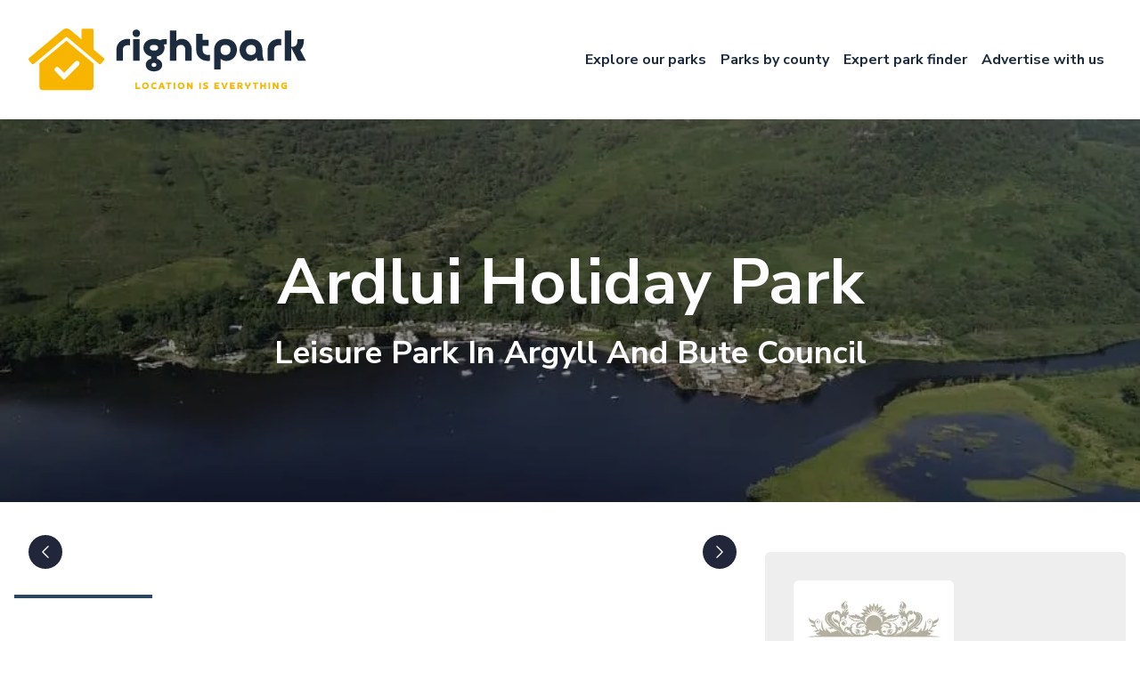

--- FILE ---
content_type: text/html; charset=utf-8
request_url: https://www.rightpark.co.uk/park/ardlui-holiday-park-argyll-and-bute-council
body_size: 12161
content:
<!DOCTYPE html><html lang="en" class="nunito_sans_4b2272e8-module__-kikja__className"><head><meta charSet="utf-8"/><meta name="viewport" content="width=device-width, initial-scale=1"/><link rel="stylesheet" href="/_next/static/chunks/3d095473df247e9f.css" data-precedence="next"/><link rel="preload" as="script" fetchPriority="low" href="/_next/static/chunks/13de9d5932d11756.js"/><script src="/_next/static/chunks/d341354d0b3dbcdb.js" async=""></script><script src="/_next/static/chunks/416a0687e8304803.js" async=""></script><script src="/_next/static/chunks/5476504fbe1f5f80.js" async=""></script><script src="/_next/static/chunks/turbopack-cf5e1e4d0636587b.js" async=""></script><script src="/_next/static/chunks/ff1a16fafef87110.js" async=""></script><script src="/_next/static/chunks/b71c1cfea9076b4b.js" async=""></script><script src="/_next/static/chunks/aee7223c4a5c2d63.js" async=""></script><script src="/_next/static/chunks/5d8e385e93698083.js" async=""></script><script src="/_next/static/chunks/fa9bfbe3f14390e5.js" async=""></script><script src="/_next/static/chunks/86a08156302f30de.js" async=""></script><script src="/_next/static/chunks/bd72999e8b646fb3.js" async=""></script><script src="/_next/static/chunks/e041e8dd3405011e.js" async=""></script><link rel="preload" href="https://www.googletagmanager.com/gtag/js?id=G-JP2LSWQY9L" as="script"/><link rel="preload" href="https://cdn.visitor.chat/vc.min.js" as="script"/><meta name="next-size-adjust" content=""/><script src="/_next/static/chunks/a6dad97d9634a72d.js" noModule=""></script></head><body><div hidden=""><!--$?--><template id="B:0"></template><!--/$--></div><header><nav class="container mx-auto flex items-center justify-between p-6 pt-6 lg:py-8 lg:px-8" aria-label="Global"><a href="/"><span class="sr-only">Rightpark</span><img alt="Rightpark Logo" width="312" height="69" decoding="async" data-nimg="1" class="w-[153px] lg:w-[200px] xl:w-[312px]" style="color:transparent" src="/logoLandscapeColor.svg"/></a><div class="flex lg:hidden"><button class="inline-block search-icon mr-7"><svg xmlns="http://www.w3.org/2000/svg" width="19" height="19" viewBox="0 0 19 19" fill="none"><path fill-rule="evenodd" clip-rule="evenodd" d="M13.3999 14.3595L17.8419 18.8015C18.1066 19.0662 18.5368 19.0662 18.8015 18.8015C19.0662 18.5368 19.0662 18.1066 18.8015 17.8419L14.3595 13.3999C15.5612 11.981 16.286 10.146 16.286 8.14298C16.286 3.64867 12.6373 0 8.14301 0C3.64868 0 0 3.64867 0 8.14298C0 12.6373 3.64868 16.286 8.14301 16.286C10.1462 16.286 11.981 15.5612 13.3999 14.3594L13.3999 14.3595ZM8.14295 1.35697C11.8882 1.35697 14.9288 4.39762 14.9288 8.14284C14.9288 11.8881 11.8882 14.9287 8.14295 14.9287C4.39772 14.9287 1.35706 11.8881 1.35706 8.14284C1.35706 4.39762 4.39772 1.35697 8.14295 1.35697Z" fill="#1C2C3E"></path></svg></button><button type="button" class="-m-2.5 inline-flex items-center justify-center rounded-md p-2.5 text-gray-700"><span class="sr-only">Open main menu</span><svg xmlns="http://www.w3.org/2000/svg" fill="none" viewBox="0 0 24 24" stroke-width="1.5" stroke="currentColor" aria-hidden="true" data-slot="icon" class="h-8 w-8"><path stroke-linecap="round" stroke-linejoin="round" d="M3.75 6.75h16.5M3.75 12h16.5m-16.5 5.25h16.5"></path></svg></button></div><div class="hidden z-50 bg-brandYellow py-3 px-6 w-full absolute left-0 top-20 items-center shadow-lg"><div class="relative w-full"><div class="relative grow w-full"><div class="relative mt-1" data-headlessui-state=""><div class="relative w-full cursor-default overflow-hidden rounded-lg bg-white text-left focus:outline-none focus-visible:ring-2 focus-visible:ring-white/75 focus-visible:ring-offset-2 focus-visible:ring-offset-teal-300 sm:text-sm"><input class="relative block w-full rounded-md py-3.5 border-transparent focus:bg-white text-black text-sm min-w-[200px] 2xl:min-w-[300px] text-left focus:outline-none focus:ring-0 focus:border-transparent" placeholder="e.g. Cornwall..." id="headlessui-combobox-input-_R_6sllbb_" role="combobox" type="text" aria-expanded="false" aria-autocomplete="list" data-headlessui-state=""/></div></div></div><a href="/find-a-park"><span><svg class="absolute right-4 top-4" xmlns="http://www.w3.org/2000/svg" width="19" height="19" viewBox="0 0 19 19" fill="none"><path fill-rule="evenodd" clip-rule="evenodd" d="M13.3999 14.3595L17.8419 18.8015C18.1066 19.0662 18.5368 19.0662 18.8015 18.8015C19.0662 18.5368 19.0662 18.1066 18.8015 17.8419L14.3595 13.3999C15.5612 11.981 16.286 10.146 16.286 8.14298C16.286 3.64867 12.6373 0 8.14301 0C3.64868 0 0 3.64867 0 8.14298C0 12.6373 3.64868 16.286 8.14301 16.286C10.1462 16.286 11.981 15.5612 13.3999 14.3594L13.3999 14.3595ZM8.14295 1.35697C11.8882 1.35697 14.9288 4.39762 14.9288 8.14284C14.9288 11.8881 11.8882 14.9287 8.14295 14.9287C4.39772 14.9287 1.35706 11.8881 1.35706 8.14284C1.35706 4.39762 4.39772 1.35697 8.14295 1.35697Z" fill="#1C2C3E"></path></svg></span></a></div><button><svg class="ml-6" xmlns="http://www.w3.org/2000/svg" width="19" height="20" viewBox="0 0 19 20" fill="none"><path d="M18.1947 18.9999C18.0501 18.9999 17.9092 18.9443 17.798 18.8331L1.159 1.9451C0.943961 1.72638 0.947651 1.37419 1.16638 1.15916C1.3851 0.944122 1.73729 0.947812 1.95233 1.1666L18.5913 18.0546C18.8064 18.2733 18.8027 18.6255 18.5839 18.8406C18.4764 18.9481 18.3355 19 18.1946 19L18.1947 18.9999Z" fill="#1C2C3E" stroke="#1C2C3E" stroke-width="0.5" stroke-linejoin="round"></path><path d="M1.55664 18.9998C1.41579 18.9998 1.27488 18.9479 1.16736 18.8403C0.948636 18.6253 0.944946 18.2731 1.15992 18.0544L17.8019 1.16638C18.017 0.94766 18.3692 0.94397 18.5879 1.15894C18.8066 1.37398 18.8103 1.72617 18.5953 1.94489L1.95331 18.8329C1.84579 18.9441 1.70118 18.9997 1.55664 18.9997V18.9998Z" fill="#1C2C3E" stroke="#1C2C3E" stroke-width="0.5" stroke-linejoin="round"></path></svg></button></div><div class="hidden lg:flex lg:gap-x-6 xl:gap-x-8"><a class="text-sm font-semibold leading-6 text-brandNavy-600 rounded-full hover:bg-brandNavy px-2 p-0.5 hover:text-white transition" href="/find-a-park">Explore our parks</a><a class="text-sm font-semibold leading-6 text-brandNavy-600 rounded-full hover:bg-brandNavy px-2 p-0.5 hover:text-white transition" href="/parks-by-county">Parks by county</a><a class="text-sm font-semibold leading-6 text-brandNavy-600 rounded-full hover:bg-brandNavy px-2 p-0.5 hover:text-white transition" href="/expert-park-finder">Expert park finder</a><a class="text-sm font-semibold leading-6 text-brandNavy-600 rounded-full hover:bg-brandNavy px-2 p-0.5 hover:text-white transition" href="/submit-your-park">Advertise with us</a></div></nav><span hidden="" style="position:fixed;top:1px;left:1px;width:1px;height:0;padding:0;margin:-1px;overflow:hidden;clip:rect(0, 0, 0, 0);white-space:nowrap;border-width:0;display:none"></span></header><main><!--$?--><template id="B:1"></template><div class="h-full w-full relative items-center block p-48"><div role="status" class="absolute -translate-x-1/2 -translate-y-1/2 top-2/4 left-1/2"><svg aria-hidden="true" class="w-8 h-8 mr-2 text-gray-200 animate-spin fill-blue-600" viewBox="0 0 100 101" fill="none" xmlns="http://www.w3.org/2000/svg"><path d="M100 50.5908C100 78.2051 77.6142 100.591 50 100.591C22.3858 100.591 0 78.2051 0 50.5908C0 22.9766 22.3858 0.59082 50 0.59082C77.6142 0.59082 100 22.9766 100 50.5908ZM9.08144 50.5908C9.08144 73.1895 27.4013 91.5094 50 91.5094C72.5987 91.5094 90.9186 73.1895 90.9186 50.5908C90.9186 27.9921 72.5987 9.67226 50 9.67226C27.4013 9.67226 9.08144 27.9921 9.08144 50.5908Z" fill="currentColor"></path><path d="M93.9676 39.0409C96.393 38.4038 97.8624 35.9116 97.0079 33.5539C95.2932 28.8227 92.871 24.3692 89.8167 20.348C85.8452 15.1192 80.8826 10.7238 75.2124 7.41289C69.5422 4.10194 63.2754 1.94025 56.7698 1.05124C51.7666 0.367541 46.6976 0.446843 41.7345 1.27873C39.2613 1.69328 37.813 4.19778 38.4501 6.62326C39.0873 9.04874 41.5694 10.4717 44.0505 10.1071C47.8511 9.54855 51.7191 9.52689 55.5402 10.0491C60.8642 10.7766 65.9928 12.5457 70.6331 15.2552C75.2735 17.9648 79.3347 21.5619 82.5849 25.841C84.9175 28.9121 86.7997 32.2913 88.1811 35.8758C89.083 38.2158 91.5421 39.6781 93.9676 39.0409Z" fill="currentFill"></path></svg><span class="sr-only">Loading...</span></div></div><!--/$--><footer class="relative bg-brandYellow-400 px-4 pt-14 pb-6 overflow-hidden"><div class="grid grid-cols-6 lg:grid-cols-12 gap-12 lg:gap-8 container mx-auto relative z-[1]"><div class="col-span-6 lg:col-start-2 lg:col-span-3 order-2 text-center lg:text-left lg:order-none"><h6 class="font-bold uppercase text-xs mb-4">Contact us</h6><p class="mb-4"><strong>Email:</strong> <a class="hover:underline" href="mailto:enquiries@rightpark.co.uk">enquiries@rightpark.co.uk</a></p><a class="btn mt-4 lg:mt-0 relative z-[1]" href="/contact-us">Contact us</a></div><div class="col-span-6 lg:col-span-4 lg:col-start-5 text-center lg:order-1"><a class="inline-block" href="/"><img alt="Rightpark Logo" loading="lazy" width="156" height="108" decoding="async" data-nimg="1" class="w-[105px] lg:w-[156px] mx-auto" style="color:transparent" src="/logoPortraitMono.svg"/></a><img alt="Footer Logos" loading="lazy" width="357" height="73" decoding="async" data-nimg="1" class="mt-8 mx-auto" style="color:transparent" srcSet="/_next/image?url=%2Ffooter-logos.png&amp;w=384&amp;q=75 1x, /_next/image?url=%2Ffooter-logos.png&amp;w=750&amp;q=75 2x" src="/_next/image?url=%2Ffooter-logos.png&amp;w=750&amp;q=75"/></div><div class="col-span-6 lg:col-span-2 lg:col-start-10 flex flex-col items-center lg:items-start space-y-2 lg:order-2 relative z-[1]"><a class="text-brandNavy-600 font-bold text-lg lg:text-xl hover:underline" href="/find-a-park">Explore our parks</a><a class="text-brandNavy-600 font-bold text-lg lg:text-xl hover:underline" href="/parks-by-feature">Parks by feature</a><a class="text-brandNavy-600 font-bold text-lg lg:text-xl hover:underline" href="/parks-by-county">Parks by county</a><a class="text-brandNavy-600 font-bold text-lg lg:text-xl hover:underline" href="/expert-park-finder">Expert park finder</a><a class="text-brandNavy-600 font-bold text-lg lg:text-xl hover:underline" href="/submit-your-park">Advertise with us</a></div><div class="col-span-6 lg:col-span-12 text-center order-3 space-x-2.5 mt-0 lg:mt-14"><a class="inline-block text-xs hover:underline after:content-[&quot;|&quot;] after:ml-2 after:-translate-y-[1px] after:inline-block" href="/privacy">Privacy</a><a class="inline-block text-xs hover:underline after:content-[&quot;|&quot;] after:ml-2 after:-translate-y-[1px] after:inline-block" href="/listings-disclaimer">Listings Disclaimer</a><a class="inline-block text-xs hover:underline after:content-[&quot;|&quot;] after:ml-2 after:-translate-y-[1px] after:inline-block" href="/complaints-procedure">Complaints Procedure</a><div class="inline-block text-xs hover:underline after:content-[&quot;|&quot;] after:ml-2 after:-translate-y-[1px] after:inline-block"><button class="hover:underline">Cookie Settings</button></div><a class="inline-block text-xs hover:underline" href="/contact-us">Contact us</a><p class="text-xs text-center mt-3">Rightpark.co.uk is © 2026 Parkmove Ltd. All Rights Reserved. VAT Registration 289427551</p></div></div><img alt="Beach" loading="lazy" width="672" height="249" decoding="async" data-nimg="1" class="absolute -left-1/4 md:left-auto md:right-8 bottom-12 z-0 max-w-[120%] lg:max-auto" style="color:transparent" src="/beach-chair.svg"/><div class="relative text-2xs pt-8 text-center"><div class="grid grid-cols-6 lg:grid-cols-12 gap-12 lg:gap-8 container mx-auto relative z-[1]"><div class="col-span-6 lg:col-span-12"><p>Parkmove are passionate about your park lifestyle. Whether you're looking for a park home, a second home or an investment for holidays we would love to help you find your dream home on the perfect park. Use our Portal to help get your search started! 

Parkmove Ltd. uses the Parkmove website to advertise properties that are of potential interest to its customers. Liability is not accepted for the purchasing or renting of such properties and due diligence should be taken on behalf of the customer to make full, comprehensive and reasonable inquiries into the aforementioned properties to assess suitability and size, amongst other factors. ParkMove Ltd does not accept responsibility for the property sale or lease whatsoever, and previous owners and/or agents should be contacted for further information in relation to the property. 

Parkmove Ltd. retains customers’ Personal Information for professional purposes in relation to market relevant properties of interest. Further information on retention of Personal Information can be found within our Privacy Policy. Please note that Parkmove will send your details directly to the park you are enquiring about. By submitting this form, you confirm that you agree to our website terms and conditions, privacy policy and consent to cookies being stored on your computer.

Parks may use manufacturer images for homes that aren't yet available on site, but are available to order off-plan. Please note external and internal images may show different exterior locations to the park mentioned. Off-plan homes may use other computer generated images. 
</p></div></div></div></footer></main><script>requestAnimationFrame(function(){$RT=performance.now()});</script><script src="/_next/static/chunks/13de9d5932d11756.js" id="_R_" async=""></script><div hidden id="S:1"><template id="P:2"></template><!--$?--><template id="B:3"></template><!--/$--></div><script>(self.__next_f=self.__next_f||[]).push([0])</script><script>self.__next_f.push([1,"1:\"$Sreact.fragment\"\n3:I[39756,[\"/_next/static/chunks/ff1a16fafef87110.js\",\"/_next/static/chunks/b71c1cfea9076b4b.js\"],\"default\"]\n4:I[37457,[\"/_next/static/chunks/ff1a16fafef87110.js\",\"/_next/static/chunks/b71c1cfea9076b4b.js\"],\"default\"]\n5:I[5500,[\"/_next/static/chunks/aee7223c4a5c2d63.js\",\"/_next/static/chunks/5d8e385e93698083.js\",\"/_next/static/chunks/fa9bfbe3f14390e5.js\",\"/_next/static/chunks/86a08156302f30de.js\",\"/_next/static/chunks/bd72999e8b646fb3.js\",\"/_next/static/chunks/e041e8dd3405011e.js\"],\"Image\"]\n7:I[97367,[\"/_next/static/chunks/ff1a16fafef87110.js\",\"/_next/static/chunks/b71c1cfea9076b4b.js\"],\"OutletBoundary\"]\n8:\"$Sreact.suspense\"\nb:I[68027,[],\"default\"]\nc:I[97367,[\"/_next/static/chunks/ff1a16fafef87110.js\",\"/_next/static/chunks/b71c1cfea9076b4b.js\"],\"ViewportBoundary\"]\ne:I[97367,[\"/_next/static/chunks/ff1a16fafef87110.js\",\"/_next/static/chunks/b71c1cfea9076b4b.js\"],\"MetadataBoundary\"]\n10:I[7389,[\"/_next/static/chunks/aee7223c4a5c2d63.js\",\"/_next/static/chunks/5d8e385e93698083.js\",\"/_next/static/chunks/fa9bfbe3f14390e5.js\",\"/_next/static/chunks/86a08156302f30de.js\"],\"RecaptchaProvider\"]\n11:I[32823,[\"/_next/static/chunks/aee7223c4a5c2d63.js\",\"/_next/static/chunks/5d8e385e93698083.js\",\"/_next/static/chunks/fa9bfbe3f14390e5.js\",\"/_next/static/chunks/86a08156302f30de.js\"],\"SearchFilterProvider\"]\n12:I[22618,[\"/_next/static/chunks/aee7223c4a5c2d63.js\",\"/_next/static/chunks/5d8e385e93698083.js\",\"/_next/static/chunks/fa9bfbe3f14390e5.js\",\"/_next/static/chunks/86a08156302f30de.js\"],\"default\"]\n13:I[22016,[\"/_next/static/chunks/aee7223c4a5c2d63.js\",\"/_next/static/chunks/5d8e385e93698083.js\",\"/_next/static/chunks/fa9bfbe3f14390e5.js\",\"/_next/static/chunks/86a08156302f30de.js\",\"/_next/static/chunks/bd72999e8b646fb3.js\",\"/_next/static/chunks/e041e8dd3405011e.js\"],\"\"]\n1c:I[97976,[\"/_next/static/chunks/aee7223c4a5c2d63.js\",\"/_next/static/chunks/5d8e385e93698083.js\",\"/_next/static/chunks/fa9bfbe3f14390e5.js\",\"/_next/static/chunks/86a08156302f30de.js\"],\"RevokeCookieConsent\"]\n1d:I[97976,[\"/_next/static/chunks/aee7223c4a5c2d63.js\",\"/_next/static/chunks/5d8e385e93698083.js\",\"/_next/static/chunks/fa9bfbe3f14390e5.js\",\"/_next/static/chunks/86a08156302f30de.js\"],\"CookieBar\"]\n1e:I[79520,[\"/_next/static/chunks/aee7223c4a5c2d63.js\",\"/_next/static/chunks/5d8e385e93698083.js\",\"/_next/static/chunks/fa9bfbe3f14390e5.js\",\"/_next/static/chunks/86a08156302f30de.js\"],\"\"]\n:HL[\"/_next/static/chunks/3d095473df247e9f.css\",\"style\"]\n:HL[\"/_next/static/media/f141b5b7abe57afc-s.p.0de3c900.woff2\",\"font\",{\"crossOrigin\":\"\",\"type\":\"font/woff2\"}]\n"])</script><script>self.__next_f.push([1,"0:{\"P\":null,\"b\":\"XoZb5_L62VCpqqjtIJqoT\",\"c\":[\"\",\"park\",\"ardlui-holiday-park-argyll-and-bute-council\"],\"q\":\"\",\"i\":false,\"f\":[[[\"\",{\"children\":[\"(parks)\",{\"children\":[\"park\",{\"children\":[[\"parkSlug\",\"ardlui-holiday-park-argyll-and-bute-council\",\"d\"],{\"children\":[\"__PAGE__\",{}]}]}]}]},\"$undefined\",\"$undefined\",true],[[\"$\",\"$1\",\"c\",{\"children\":[[[\"$\",\"link\",\"0\",{\"rel\":\"stylesheet\",\"href\":\"/_next/static/chunks/3d095473df247e9f.css\",\"precedence\":\"next\",\"crossOrigin\":\"$undefined\",\"nonce\":\"$undefined\"}],[\"$\",\"script\",\"script-0\",{\"src\":\"/_next/static/chunks/aee7223c4a5c2d63.js\",\"async\":true,\"nonce\":\"$undefined\"}],[\"$\",\"script\",\"script-1\",{\"src\":\"/_next/static/chunks/5d8e385e93698083.js\",\"async\":true,\"nonce\":\"$undefined\"}],[\"$\",\"script\",\"script-2\",{\"src\":\"/_next/static/chunks/fa9bfbe3f14390e5.js\",\"async\":true,\"nonce\":\"$undefined\"}],[\"$\",\"script\",\"script-3\",{\"src\":\"/_next/static/chunks/86a08156302f30de.js\",\"async\":true,\"nonce\":\"$undefined\"}]],\"$L2\"]}],{\"children\":[[\"$\",\"$1\",\"c\",{\"children\":[null,[\"$\",\"$L3\",null,{\"parallelRouterKey\":\"children\",\"error\":\"$undefined\",\"errorStyles\":\"$undefined\",\"errorScripts\":\"$undefined\",\"template\":[\"$\",\"$L4\",null,{}],\"templateStyles\":\"$undefined\",\"templateScripts\":\"$undefined\",\"notFound\":[[\"$\",\"div\",null,{\"className\":\"container mx-auto grid grid-cols-12 mb-8 px-4\",\"children\":[\"$\",\"div\",null,{\"className\":\"col-span-12 lg:col-span-10 lg:col-start-2\",\"children\":[\"$\",\"div\",null,{\"className\":\"relative bg-[#d1d1d1] text-center py-12 lg:py-6 px-4 my-12 lg:my-28 lg:min-h-[180px] flex flex-col items-center justify-center overflow-hidden rounded-md\",\"children\":[[\"$\",\"h1\",null,{\"className\":\"text-brandNavy font-bold text-3xl md:text-5xl mb-4\",\"children\":\"Page not found\"}],[\"$\",\"a\",null,{\"className\":\"btn z-10\",\"href\":\"/\",\"children\":\"Return Home\"}],[\"$\",\"$L5\",null,{\"className\":\"hidden lg:block absolute bottom-0\",\"src\":\"/parks-by-county-header-illustration.svg\",\"alt\":\"Fotoer Logos\",\"width\":1920,\"height\":280}]]}]}]}],[]],\"forbidden\":\"$undefined\",\"unauthorized\":\"$undefined\"}]]}],{\"children\":[[\"$\",\"$1\",\"c\",{\"children\":[null,[\"$\",\"$L3\",null,{\"parallelRouterKey\":\"children\",\"error\":\"$undefined\",\"errorStyles\":\"$undefined\",\"errorScripts\":\"$undefined\",\"template\":[\"$\",\"$L4\",null,{}],\"templateStyles\":\"$undefined\",\"templateScripts\":\"$undefined\",\"notFound\":\"$undefined\",\"forbidden\":\"$undefined\",\"unauthorized\":\"$undefined\"}]]}],{\"children\":[[\"$\",\"$1\",\"c\",{\"children\":[null,[\"$\",\"$L3\",null,{\"parallelRouterKey\":\"children\",\"error\":\"$undefined\",\"errorStyles\":\"$undefined\",\"errorScripts\":\"$undefined\",\"template\":[\"$\",\"$L4\",null,{}],\"templateStyles\":\"$undefined\",\"templateScripts\":\"$undefined\",\"notFound\":\"$undefined\",\"forbidden\":\"$undefined\",\"unauthorized\":\"$undefined\"}]]}],{\"children\":[[\"$\",\"$1\",\"c\",{\"children\":[\"$L6\",[[\"$\",\"script\",\"script-0\",{\"src\":\"/_next/static/chunks/bd72999e8b646fb3.js\",\"async\":true,\"nonce\":\"$undefined\"}],[\"$\",\"script\",\"script-1\",{\"src\":\"/_next/static/chunks/e041e8dd3405011e.js\",\"async\":true,\"nonce\":\"$undefined\"}]],[\"$\",\"$L7\",null,{\"children\":[\"$\",\"$8\",null,{\"name\":\"Next.MetadataOutlet\",\"children\":\"$@9\"}]}]]}],{},null,false,false]},null,false,false]},null,false,false]},[[\"$\",\"div\",\"l\",{\"className\":\"h-full w-full relative items-center block p-48\",\"children\":[\"$\",\"div\",null,{\"role\":\"status\",\"className\":\"absolute -translate-x-1/2 -translate-y-1/2 top-2/4 left-1/2\",\"children\":[[\"$\",\"svg\",null,{\"aria-hidden\":\"true\",\"className\":\"w-8 h-8 mr-2 text-gray-200 animate-spin fill-blue-600\",\"viewBox\":\"0 0 100 101\",\"fill\":\"none\",\"xmlns\":\"http://www.w3.org/2000/svg\",\"children\":[[\"$\",\"path\",null,{\"d\":\"M100 50.5908C100 78.2051 77.6142 100.591 50 100.591C22.3858 100.591 0 78.2051 0 50.5908C0 22.9766 22.3858 0.59082 50 0.59082C77.6142 0.59082 100 22.9766 100 50.5908ZM9.08144 50.5908C9.08144 73.1895 27.4013 91.5094 50 91.5094C72.5987 91.5094 90.9186 73.1895 90.9186 50.5908C90.9186 27.9921 72.5987 9.67226 50 9.67226C27.4013 9.67226 9.08144 27.9921 9.08144 50.5908Z\",\"fill\":\"currentColor\"}],[\"$\",\"path\",null,{\"d\":\"M93.9676 39.0409C96.393 38.4038 97.8624 35.9116 97.0079 33.5539C95.2932 28.8227 92.871 24.3692 89.8167 20.348C85.8452 15.1192 80.8826 10.7238 75.2124 7.41289C69.5422 4.10194 63.2754 1.94025 56.7698 1.05124C51.7666 0.367541 46.6976 0.446843 41.7345 1.27873C39.2613 1.69328 37.813 4.19778 38.4501 6.62326C39.0873 9.04874 41.5694 10.4717 44.0505 10.1071C47.8511 9.54855 51.7191 9.52689 55.5402 10.0491C60.8642 10.7766 65.9928 12.5457 70.6331 15.2552C75.2735 17.9648 79.3347 21.5619 82.5849 25.841C84.9175 28.9121 86.7997 32.2913 88.1811 35.8758C89.083 38.2158 91.5421 39.6781 93.9676 39.0409Z\",\"fill\":\"currentFill\"}]]}],[\"$\",\"span\",null,{\"className\":\"sr-only\",\"children\":\"Loading...\"}]]}]}],[],[]],false,false]},null,false,false],\"$La\",false]],\"m\":\"$undefined\",\"G\":[\"$b\",[]],\"S\":false}\n"])</script><script>self.__next_f.push([1,"a:[\"$\",\"$1\",\"h\",{\"children\":[null,[\"$\",\"$Lc\",null,{\"children\":\"$@d\"}],[\"$\",\"div\",null,{\"hidden\":true,\"children\":[\"$\",\"$Le\",null,{\"children\":[\"$\",\"$8\",null,{\"name\":\"Next.Metadata\",\"children\":\"$@f\"}]}]}],[\"$\",\"meta\",null,{\"name\":\"next-size-adjust\",\"content\":\"\"}]]}]\n"])</script><script>self.__next_f.push([1,"2:[\"$\",\"html\",null,{\"lang\":\"en\",\"className\":\"nunito_sans_4b2272e8-module__-kikja__className\",\"children\":[\"$\",\"body\",null,{\"children\":[[\"$\",\"$L10\",null,{\"children\":[[\"$\",\"$L11\",null,{\"children\":[[\"$\",\"$L12\",null,{}],[\"$\",\"main\",null,{\"children\":[[\"$\",\"$L3\",null,{\"parallelRouterKey\":\"children\",\"error\":\"$undefined\",\"errorStyles\":\"$undefined\",\"errorScripts\":\"$undefined\",\"template\":[\"$\",\"$L4\",null,{}],\"templateStyles\":\"$undefined\",\"templateScripts\":\"$undefined\",\"notFound\":[[\"$\",\"div\",null,{\"className\":\"container mx-auto grid grid-cols-12 mb-8 px-4\",\"children\":[\"$\",\"div\",null,{\"className\":\"col-span-12 lg:col-span-10 lg:col-start-2\",\"children\":[\"$\",\"div\",null,{\"className\":\"relative bg-[#d1d1d1] text-center py-12 lg:py-6 px-4 my-12 lg:my-28 lg:min-h-[180px] flex flex-col items-center justify-center overflow-hidden rounded-md\",\"children\":[[\"$\",\"h1\",null,{\"className\":\"text-brandNavy font-bold text-3xl md:text-5xl mb-4\",\"children\":\"Page not found\"}],[\"$\",\"a\",null,{\"className\":\"btn z-10\",\"href\":\"/\",\"children\":\"Return Home\"}],[\"$\",\"$L5\",null,{\"className\":\"hidden lg:block absolute bottom-0\",\"src\":\"/parks-by-county-header-illustration.svg\",\"alt\":\"Fotoer Logos\",\"width\":1920,\"height\":280}]]}]}]}],[]],\"forbidden\":\"$undefined\",\"unauthorized\":\"$undefined\"}],[\"$\",\"footer\",null,{\"className\":\"relative bg-brandYellow-400 px-4 pt-14 pb-6 overflow-hidden\",\"children\":[[\"$\",\"div\",null,{\"className\":\"grid grid-cols-6 lg:grid-cols-12 gap-12 lg:gap-8 container mx-auto relative z-[1]\",\"children\":[[\"$\",\"div\",null,{\"className\":\"col-span-6 lg:col-start-2 lg:col-span-3 order-2 text-center lg:text-left lg:order-none\",\"children\":[[\"$\",\"h6\",null,{\"className\":\"font-bold uppercase text-xs mb-4\",\"children\":\"Contact us\"}],[\"$\",\"p\",null,{\"className\":\"mb-4\",\"children\":[[\"$\",\"strong\",null,{\"children\":\"Email:\"}],\" \",[\"$\",\"$L13\",null,{\"className\":\"hover:underline\",\"href\":\"mailto:enquiries@rightpark.co.uk\",\"children\":\"enquiries@rightpark.co.uk\"}]]}],[\"$\",\"$L13\",null,{\"className\":\"btn mt-4 lg:mt-0 relative z-[1]\",\"href\":\"/contact-us\",\"children\":\"Contact us\"}]]}],[\"$\",\"div\",null,{\"className\":\"col-span-6 lg:col-span-4 lg:col-start-5 text-center lg:order-1\",\"children\":[[\"$\",\"$L13\",null,{\"className\":\"inline-block\",\"href\":\"/\",\"children\":[\"$\",\"$L5\",null,{\"className\":\"w-[105px] lg:w-[156px] mx-auto\",\"src\":\"/logoPortraitMono.svg\",\"alt\":\"Rightpark Logo\",\"width\":156,\"height\":108}]}],[\"$\",\"$L5\",null,{\"className\":\"mt-8 mx-auto\",\"src\":\"/footer-logos.png\",\"alt\":\"Footer Logos\",\"width\":357,\"height\":73}]]}],[\"$\",\"div\",null,{\"className\":\"col-span-6 lg:col-span-2 lg:col-start-10 flex flex-col items-center lg:items-start space-y-2 lg:order-2 relative z-[1]\",\"children\":[[\"$\",\"$L13\",null,{\"className\":\"text-brandNavy-600 font-bold text-lg lg:text-xl hover:underline\",\"href\":\"/find-a-park\",\"children\":\"Explore our parks\"}],[\"$\",\"$L13\",null,{\"className\":\"text-brandNavy-600 font-bold text-lg lg:text-xl hover:underline\",\"href\":\"/parks-by-feature\",\"children\":\"Parks by feature\"}],[\"$\",\"$L13\",null,{\"className\":\"text-brandNavy-600 font-bold text-lg lg:text-xl hover:underline\",\"href\":\"/parks-by-county\",\"children\":\"Parks by county\"}],[\"$\",\"$L13\",null,{\"className\":\"text-brandNavy-600 font-bold text-lg lg:text-xl hover:underline\",\"href\":\"/expert-park-finder\",\"children\":\"Expert park finder\"}],[\"$\",\"$L13\",null,{\"className\":\"text-brandNavy-600 font-bold text-lg lg:text-xl hover:underline\",\"href\":\"/submit-your-park\",\"children\":\"Advertise with us\"}]]}],[\"$\",\"div\",null,{\"className\":\"col-span-6 lg:col-span-12 text-center order-3 space-x-2.5 mt-0 lg:mt-14\",\"children\":[[\"$\",\"$L13\",null,{\"className\":\"inline-block text-xs hover:underline after:content-[\\\"|\\\"] after:ml-2 after:-translate-y-[1px] after:inline-block\",\"href\":\"/privacy\",\"children\":\"Privacy\"}],[\"$\",\"$L13\",null,{\"className\":\"inline-block text-xs hover:underline after:content-[\\\"|\\\"] after:ml-2 after:-translate-y-[1px] after:inline-block\",\"href\":\"/listings-disclaimer\",\"children\":\"Listings Disclaimer\"}],[\"$\",\"$L13\",null,{\"className\":\"inline-block text-xs hover:underline after:content-[\\\"|\\\"] after:ml-2 after:-translate-y-[1px] after:inline-block\",\"href\":\"/complaints-procedure\",\"children\":\"Complaints Procedure\"}],[\"$\",\"div\",null,{\"className\":\"inline-block text-xs hover:underline after:content-[\\\"|\\\"] after:ml-2 after:-translate-y-[1px] after:inline-block\",\"children\":\"$L14\"}],\"$L15\",\"$L16\"]}]]}],\"$L17\",\"$L18\"]}]]}]]}],\"$L19\"]}],\"$L1a\",\"$L1b\"]}]}]\n"])</script><script>self.__next_f.push([1,"14:[\"$\",\"$L1c\",null,{}]\n15:[\"$\",\"$L13\",null,{\"className\":\"inline-block text-xs hover:underline\",\"href\":\"/contact-us\",\"children\":\"Contact us\"}]\n16:[\"$\",\"p\",null,{\"className\":\"text-xs text-center mt-3\",\"children\":\"Rightpark.co.uk is © 2026 Parkmove Ltd. All Rights Reserved. VAT Registration 289427551\"}]\n17:[\"$\",\"$L5\",null,{\"className\":\"absolute -left-1/4 md:left-auto md:right-8 bottom-12 z-0 max-w-[120%] lg:max-auto\",\"src\":\"/beach-chair.svg\",\"alt\":\"Beach\",\"width\":672,\"height\":249}]\n19:[\"$\",\"$L1d\",null,{\"didConsent\":false}]\n1a:[\"$\",\"$L1e\",null,{\"src\":\"https://www.googletagmanager.com/gtag/js?id=G-JP2LSWQY9L\"}]\n1b:[\"$\",\"$L1e\",null,{\"src\":\"https://cdn.visitor.chat/vc.min.js\",\"id\":\"vcLoaderScript\"}]\nd:[[\"$\",\"meta\",\"0\",{\"charSet\":\"utf-8\"}],[\"$\",\"meta\",\"1\",{\"name\":\"viewport\",\"content\":\"width=device-width, initial-scale=1\"}]]\n"])</script><script>self.__next_f.push([1,"1f:T64a,"])</script><script>self.__next_f.push([1,"Parkmove are passionate about your park lifestyle. Whether you're looking for a park home, a second home or an investment for holidays we would love to help you find your dream home on the perfect park. Use our Portal to help get your search started! \r\n\r\nParkmove Ltd. uses the Parkmove website to advertise properties that are of potential interest to its customers. Liability is not accepted for the purchasing or renting of such properties and due diligence should be taken on behalf of the customer to make full, comprehensive and reasonable inquiries into the aforementioned properties to assess suitability and size, amongst other factors. ParkMove Ltd does not accept responsibility for the property sale or lease whatsoever, and previous owners and/or agents should be contacted for further information in relation to the property. \r\n\r\nParkmove Ltd. retains customers’ Personal Information for professional purposes in relation to market relevant properties of interest. Further information on retention of Personal Information can be found within our Privacy Policy. Please note that Parkmove will send your details directly to the park you are enquiring about. By submitting this form, you confirm that you agree to our website terms and conditions, privacy policy and consent to cookies being stored on your computer.\r\n\r\nParks may use manufacturer images for homes that aren't yet available on site, but are available to order off-plan. Please note external and internal images may show different exterior locations to the park mentioned. Off-plan homes may use other computer generated images. \r\n"])</script><script>self.__next_f.push([1,"18:[\"$\",\"div\",null,{\"className\":\"relative text-2xs pt-8 text-center\",\"children\":[\"$\",\"div\",null,{\"className\":\"grid grid-cols-6 lg:grid-cols-12 gap-12 lg:gap-8 container mx-auto relative z-[1]\",\"children\":[\"$\",\"div\",null,{\"className\":\"col-span-6 lg:col-span-12\",\"children\":[\"$\",\"p\",null,{\"dangerouslySetInnerHTML\":{\"__html\":\"$1f\"}}]}]}]}]\n"])</script><script>self.__next_f.push([1,"20:I[27201,[\"/_next/static/chunks/ff1a16fafef87110.js\",\"/_next/static/chunks/b71c1cfea9076b4b.js\"],\"IconMark\"]\n"])</script><script>self.__next_f.push([1,"f:[[\"$\",\"title\",\"0\",{\"children\":\"Ardlui Holiday Park | Leisure park in Argyll and Bute Council, UK | Rightpark\"}],[\"$\",\"meta\",\"1\",{\"name\":\"description\",\"content\":\"Ardlui Holiday Park is a Leisure park located at Argyll and Bute Council. The Ardlui Holiday Home Park sits on the tip of the northern most shores of Loch ...\"}],[\"$\",\"link\",\"2\",{\"rel\":\"manifest\",\"href\":\"/manifest.webmanifest\",\"crossOrigin\":\"$undefined\"}],[\"$\",\"link\",\"3\",{\"rel\":\"canonical\",\"href\":\"https://www.rightpark.co.uk/park/ardlui-holiday-park-argyll-and-bute-council/\"}],[\"$\",\"meta\",\"4\",{\"property\":\"og:title\",\"content\":\"Ardlui Holiday Park | Leisure park in Argyll and Bute Council, UK | Rightpark\"}],[\"$\",\"meta\",\"5\",{\"property\":\"og:description\",\"content\":\"Ardlui Holiday Park is a Leisure park located at Argyll and Bute Council. The Ardlui Holiday Home Park sits on the tip of the northern most shores of Loch ...\"}],[\"$\",\"meta\",\"6\",{\"property\":\"og:image\",\"content\":\"https://www.rightpark.co.uk/rightpark.png\"}],[\"$\",\"meta\",\"7\",{\"name\":\"twitter:card\",\"content\":\"summary_large_image\"}],[\"$\",\"meta\",\"8\",{\"name\":\"twitter:site\",\"content\":\"@rightpark\"}],[\"$\",\"meta\",\"9\",{\"name\":\"twitter:title\",\"content\":\"Ardlui Holiday Park | Leisure park in Argyll and Bute Council, UK | Rightpark\"}],[\"$\",\"meta\",\"10\",{\"name\":\"twitter:description\",\"content\":\"Ardlui Holiday Park is a Leisure park located at Argyll and Bute Council. The Ardlui Holiday Home Park sits on the tip of the northern most shores of Loch ...\"}],[\"$\",\"meta\",\"11\",{\"name\":\"twitter:image\",\"content\":\"https://www.rightpark.co.uk/rightpark.png\"}],[\"$\",\"link\",\"12\",{\"rel\":\"icon\",\"href\":\"/favicon.ico?favicon.54a43ea4.ico\",\"sizes\":\"48x48\",\"type\":\"image/x-icon\"}],[\"$\",\"link\",\"13\",{\"rel\":\"icon\",\"href\":\"/icon.png?icon.e3a0568b.png\",\"sizes\":\"648x634\",\"type\":\"image/png\"}],[\"$\",\"$L20\",\"14\",{}]]\n"])</script><script>self.__next_f.push([1,"9:null\n"])</script><script>self.__next_f.push([1,"21:I[68581,[\"/_next/static/chunks/aee7223c4a5c2d63.js\",\"/_next/static/chunks/5d8e385e93698083.js\",\"/_next/static/chunks/fa9bfbe3f14390e5.js\",\"/_next/static/chunks/86a08156302f30de.js\",\"/_next/static/chunks/bd72999e8b646fb3.js\",\"/_next/static/chunks/e041e8dd3405011e.js\"],\"default\"]\n22:I[72391,[\"/_next/static/chunks/aee7223c4a5c2d63.js\",\"/_next/static/chunks/5d8e385e93698083.js\",\"/_next/static/chunks/fa9bfbe3f14390e5.js\",\"/_next/static/chunks/86a08156302f30de.js\",\"/_next/static/chunks/bd72999e8b646fb3.js\",\"/_next/static/chunks/e041e8dd3405011e.js\"],\"default\"]\n23:I[75241,[\"/_next/static/chunks/aee7223c4a5c2d63.js\",\"/_next/static/chunks/5d8e385e93698083.js\",\"/_next/static/chunks/fa9bfbe3f14390e5.js\",\"/_next/static/chunks/86a08156302f30de.js\",\"/_next/static/chunks/bd72999e8b646fb3.js\",\"/_next/static/chunks/e041e8dd3405011e.js\"],\"default\"]\n24:T424,The Ardlui Holiday Home Park sits on the tip of the northern most shores of Loch Lomond. It’s the ideal place to try out the myriad of water sports available on the Loch, indeed, many water sport enthusiasts make the Ardlui Holiday Home Park their top destination for water sports every year!\r\n\r\nThe beautiful crystal clear waters in this region of the Loch make it one of the most stunning spots in the Loch Lomond area. With less of the bustle and traffic of other stretches of the Loch, the Ardlui Holiday Home Park is ideal for those looking for adrenaline and relaxation alike.\r\n\r\nThe Park  lies in the ancient heart of Scotland among the breath-taking scenery of The Loch Lomond and Trossachs National Park, the oldest and most spectacular of the country’s national parks.\r\n\r\nThe Ardlui Holiday Home Park is owned and operated by the Squires Family who have been in residence since 1959. Their continued dedication and passion has made this Loch Lomond destination one of the most welcoming in the area.\r\n\r\nLuxury Holiday Homes \u0026 Lodges Available\r\n\r\n"])</script><script>self.__next_f.push([1,"6:[\"$\",\"div\",null,{\"className\":\"rounded-md\",\"children\":[[\"$\",\"div\",null,{\"className\":\"relative flex items-center justify-center min-h-[190px] lg:min-h-[430px] bg-brandGrey-100 px-8 py-10 mb-10 lg:mb-14 before:content-[\\\"\\\"] before:absolute before:left-0 before:top-0 before:bg-black before:w-full before:h-full before:opacity-40 before:z-[1]\",\"children\":[[\"$\",\"$L21\",null,{\"className\":\"h-full w-full object-cover absolute left-0 top-0\",\"width\":1920,\"height\":430,\"fallbackSrc\":\"/heroplaceholder.png\",\"src\":\"https://admin.parkmove.co.uk/uploads/user_151/117586709_10157254081186021_429010120018307670_n.jpg\",\"alt\":\"Property Image\"}],[\"$\",\"div\",null,{\"className\":\"relative z-[1] text-center\",\"children\":[[\"$\",\"$L22\",null,{}],[\"$\",\"h1\",null,{\"className\":\"text-white font-bold text-4xl 2xs:text-5xl sm:text-6xl md:text-7xl lg:text-8xl\",\"children\":\"Ardlui Holiday Park\"}],[\"$\",\"p\",null,{\"className\":\"font-bold text-lg sm:text md:text-2xl lg:text-5xl text-white mt-6 capitalize\",\"children\":[\"leisure\",\" park in \",\"Argyll and Bute Council\"]}],null]}]]}],[\"$\",\"div\",null,{\"className\":\"container mx-auto grid grid-cols-12 gap-4 px-4\",\"children\":[[\"$\",\"div\",null,{\"className\":\"col-span-12 lg:col-span-8\",\"children\":[[\"$\",\"$L23\",null,{\"metaItems\":[{\"id\":1795,\"parent_id\":151,\"url\":\"https://admin.parkmove.co.uk/uploads/user_151/9bbd206b-fd5a-4a8a-b_PGView.jpg\",\"type\":\"image\"},{\"id\":1796,\"parent_id\":151,\"url\":\"https://admin.parkmove.co.uk/uploads/user_151/9162_10153294889956021_1851876058109842165_n.jpg\",\"type\":\"image\"},{\"id\":1797,\"parent_id\":151,\"url\":\"https://admin.parkmove.co.uk/uploads/user_151/17240647_10154176662421021_4738053798478861693_o.jpg\",\"type\":\"image\"},{\"id\":1798,\"parent_id\":151,\"url\":\"https://admin.parkmove.co.uk/uploads/user_151/18342699_10154345889431021_6691089519896356976_n.jpg\",\"type\":\"image\"},{\"id\":1799,\"parent_id\":151,\"url\":\"https://admin.parkmove.co.uk/uploads/user_151/87161976_10156760087451021_3984526166491922432_n.jpg\",\"type\":\"image\"},{\"id\":1800,\"parent_id\":151,\"url\":\"https://admin.parkmove.co.uk/uploads/user_151/117586709_10157254081186021_429010120018307670_n.jpg\",\"type\":\"image\"},{\"id\":1801,\"parent_id\":151,\"url\":\"https://admin.parkmove.co.uk/uploads/user_151/117943430_10157254081196021_2652412622320500847_n.jpg\",\"type\":\"image\"},{\"id\":1802,\"parent_id\":151,\"url\":\"https://admin.parkmove.co.uk/uploads/user_151/118053633_10157254081256021_4514302974757973978_n.jpg\",\"type\":\"image\"},{\"id\":1803,\"parent_id\":151,\"url\":\"https://admin.parkmove.co.uk/uploads/user_151/An-Caisteal-Lodge-Loch-Lomond-Ext2.jpg\",\"type\":\"image\"},{\"id\":1804,\"parent_id\":151,\"url\":\"https://admin.parkmove.co.uk/uploads/user_151/Offers1.jpg\",\"type\":\"image\"},{\"id\":1805,\"parent_id\":151,\"url\":\"https://admin.parkmove.co.uk/uploads/user_151/PI_ARD_023.jpg\",\"type\":\"image\"}],\"showThumbnails\":true}],[[\"$\",\"h3\",null,{\"className\":\"text-3xl font-bold text-brandNavy mb-4\",\"children\":\"Park description\"}],[\"$\",\"div\",null,{\"className\":\"prose\",\"children\":\"$24\"}]]]}],\"$L25\"]}],\"$L26\",\"$L27\",\"$L28\"]}]\n"])</script><title>Ardlui Holiday Park | Leisure park in Argyll and Bute Council, UK | Rightpark</title><meta name="description" content="Ardlui Holiday Park is a Leisure park located at Argyll and Bute Council. The Ardlui Holiday Home Park sits on the tip of the northern most shores of Loch ..."/><link rel="manifest" href="/manifest.webmanifest"/><link rel="canonical" href="https://www.rightpark.co.uk/park/ardlui-holiday-park-argyll-and-bute-council/"/><meta property="og:title" content="Ardlui Holiday Park | Leisure park in Argyll and Bute Council, UK | Rightpark"/><meta property="og:description" content="Ardlui Holiday Park is a Leisure park located at Argyll and Bute Council. The Ardlui Holiday Home Park sits on the tip of the northern most shores of Loch ..."/><meta property="og:image" content="https://www.rightpark.co.uk/rightpark.png"/><meta name="twitter:card" content="summary_large_image"/><meta name="twitter:site" content="@rightpark"/><meta name="twitter:title" content="Ardlui Holiday Park | Leisure park in Argyll and Bute Council, UK | Rightpark"/><meta name="twitter:description" content="Ardlui Holiday Park is a Leisure park located at Argyll and Bute Council. The Ardlui Holiday Home Park sits on the tip of the northern most shores of Loch ..."/><meta name="twitter:image" content="https://www.rightpark.co.uk/rightpark.png"/><link rel="icon" href="/favicon.ico?favicon.54a43ea4.ico" sizes="48x48" type="image/x-icon"/><link rel="icon" href="/icon.png?icon.e3a0568b.png" sizes="648x634" type="image/png"/><script >document.querySelectorAll('body link[rel="icon"], body link[rel="apple-touch-icon"]').forEach(el => document.head.appendChild(el))</script><div hidden id="S:0"></div><script>$RB=[];$RV=function(a){$RT=performance.now();for(var b=0;b<a.length;b+=2){var c=a[b],e=a[b+1];null!==e.parentNode&&e.parentNode.removeChild(e);var f=c.parentNode;if(f){var g=c.previousSibling,h=0;do{if(c&&8===c.nodeType){var d=c.data;if("/$"===d||"/&"===d)if(0===h)break;else h--;else"$"!==d&&"$?"!==d&&"$~"!==d&&"$!"!==d&&"&"!==d||h++}d=c.nextSibling;f.removeChild(c);c=d}while(c);for(;e.firstChild;)f.insertBefore(e.firstChild,c);g.data="$";g._reactRetry&&requestAnimationFrame(g._reactRetry)}}a.length=0};
$RC=function(a,b){if(b=document.getElementById(b))(a=document.getElementById(a))?(a.previousSibling.data="$~",$RB.push(a,b),2===$RB.length&&("number"!==typeof $RT?requestAnimationFrame($RV.bind(null,$RB)):(a=performance.now(),setTimeout($RV.bind(null,$RB),2300>a&&2E3<a?2300-a:$RT+300-a)))):b.parentNode.removeChild(b)};$RC("B:0","S:0")</script><div hidden id="S:3"></div><script>$RC("B:3","S:3")</script><script>self.__next_f.push([1,"29:I[64580,[\"/_next/static/chunks/aee7223c4a5c2d63.js\",\"/_next/static/chunks/5d8e385e93698083.js\",\"/_next/static/chunks/fa9bfbe3f14390e5.js\",\"/_next/static/chunks/86a08156302f30de.js\",\"/_next/static/chunks/bd72999e8b646fb3.js\",\"/_next/static/chunks/e041e8dd3405011e.js\"],\"default\"]\n2a:T424,The Ardlui Holiday Home Park sits on the tip of the northern most shores of Loch Lomond. It’s the ideal place to try out the myriad of water sports available on the Loch, indeed, many water sport enthusiasts make the Ardlui Holiday Home Park their top destination for water sports every year!\r\n\r\nThe beautiful crystal clear waters in this region of the Loch make it one of the most stunning spots in the Loch Lomond area. With less of the bustle and traffic of other stretches of the Loch, the Ardlui Holiday Home Park is ideal for those looking for adrenaline and relaxation alike.\r\n\r\nThe Park  lies in the ancient heart of Scotland among the breath-taking scenery of The Loch Lomond and Trossachs National Park, the oldest and most spectacular of the country’s national parks.\r\n\r\nThe Ardlui Holiday Home Park is owned and operated by the Squires Family who have been in residence since 1959. Their continued dedication and passion has made this Loch Lomond destination one of the most welcoming in the area.\r\n\r\nLuxury Holiday Homes \u0026 Lodges Available\r\n\r\n25:[\"$\",\"div\",null,{\"className\":\"col-span-12 lg:col-span-4 space-y-4\",\"children\":[[\"$\",\"$L29\",null,{\"title\":\"Park Location\",\"park\":{\"id\":151,\"slug\":\"ardlui-holiday-park-argyll-and-bute-council\",\"parkType\":\"leisure\",\"name\":\"Ardlui Holiday Park\",\"addressLine1\":\"Loch Lomond\",\"addressLine2\":\"Ardlui\",\"townCity\":\"Argyll and Bute Council\",\"county\":null,\"postcode\":\"G83 7EB\",\"country\":\"United Kingdom\",\"telephone\":\"\",\"email\":\"$undefined\",\"website\":\"www.staticworld.co.uk\",\"description\":\"$2a\",\"featuredImage\":\"https://admin.parkmove.co.uk/uploads/user_151/117586709_10157254081186021_429010120018307670_n.jpg\",\"latitude\":\"56.303799\",\"longitude\":\"-4.719770\",\"distance\":304.29121971835235,\"featured\":0,\"youTubeId\":\"\",\"media\":{\"logos\":[{\"id\":1806,\"parent_id\":151,\"url\":\"https://admin.parkmove.co.uk/uploads/park_151/logo/Ardlui_RGB_preview-768x543.jpeg\",\"type\":\"park_logo\"}],\"images\":\"$6:props:children:1:props:children:0:props:children:0:props:metaItems\"},\"propertyCount\":0,\"properties\":[],\"parkAttributes\":[],\"logo\":\"https://admin.parkmove.co.uk/uploads/park_151/logo/Ardlui_RGB_preview-768x543.jpeg\"}}],\"$L2b\"]}]\n26:[\"$\",\"div\",null,{\"id\":\"propertiesForSale\",\"children\":\"$L2c\"}]\n27:[\"$\",\"div\",null,{\"className\":\"pt-12 lg:pt-16\",\"children\":[\"$\",\"div\",null,{\"className\":\"container mx-auto px-4 mb-8 lg:mb-14 + !mb-0 [\u0026\u003ediv]:bg-brandBlue\",\"children\":[\"$\",\"div\",null,{\"className\":\"relative col-span-12 grid grid-cols-2 rounded-md overflow-hidden lg:min-h-[500px]\",\"children\":[[\"$\",\"div\",null,{\"className\":\"relative col-span-2 md:col-span-1 px-11 py-14 text-white text-3xl flex items-center\",\"children\":[\"$\",\"div\",null,{\"className\":\"space-y-5 lg:w-10/12 lg:mx-auto\",\"children\":[[\"$\",\"h4\",null,{\"className\":\"text-white font-bold text-5xl lg:text-7xl\",\"children\":\"Request more details\"}],[\"$\",\"p\",null,{\"children\":\"Interested in this park? Complete an enquiry to receive more information.\"}],[\"$\",\"$L13\",null,{\"className\":\"btn mt-4 lg:mt-0 relative z-[1]\",\"href\":\"/park/ardlui-holiday-park-argyll-and-bute-council/enquiry\",\"children\":\"Contact the park\"}],[\"$\",\"$L5\",null,{\"className\":\"absolute right-0 bottom-2\",\"src\":\"/blockAssets/CTA-PF-BG.svg\",\"alt\":\"\",\"width\":785,\"height\":503}]]}]}],[\"$\",\"div\",null,{\"className\":\"col-span-2 md:col-span-1 relative aspect-1/1 lg:aspect-auto h-full\",\"children\":[\"$\",\"$L5\",null,{\"className\":\"h-full w-full object-cover absolute left-0 top-0\",\"width\":1860,\"height\":1006,\"src\":\"/blockAssets/CTA-CR.jpg\",\"alt\":\"\"}]}]]}]}]}]\n"])</script><script>self.__next_f.push([1,"2b:null\n"])</script><link rel="preload" as="image" href="https://admin.parkmove.co.uk/uploads/user_151/9bbd206b-fd5a-4a8a-b_PGView_featured.jpg"/><link rel="preload" as="image" href="https://admin.parkmove.co.uk/uploads/user_151/9162_10153294889956021_1851876058109842165_n_featured.jpg"/><link rel="preload" as="image" href="https://admin.parkmove.co.uk/uploads/user_151/17240647_10154176662421021_4738053798478861693_o_featured.jpg"/><link rel="preload" as="image" href="https://admin.parkmove.co.uk/uploads/user_151/18342699_10154345889431021_6691089519896356976_n_featured.jpg"/><link rel="preload" as="image" href="https://admin.parkmove.co.uk/uploads/user_151/87161976_10156760087451021_3984526166491922432_n_featured.jpg"/><link rel="preload" as="image" href="https://admin.parkmove.co.uk/uploads/user_151/117586709_10157254081186021_429010120018307670_n_featured.jpg"/><link rel="preload" as="image" href="https://admin.parkmove.co.uk/uploads/user_151/117943430_10157254081196021_2652412622320500847_n_featured.jpg"/><link rel="preload" as="image" href="https://admin.parkmove.co.uk/uploads/user_151/118053633_10157254081256021_4514302974757973978_n_featured.jpg"/><link rel="preload" as="image" href="https://admin.parkmove.co.uk/uploads/user_151/An-Caisteal-Lodge-Loch-Lomond-Ext2_featured.jpg"/><link rel="preload" as="image" href="https://admin.parkmove.co.uk/uploads/user_151/Offers1_featured.jpg"/><link rel="preload" as="image" href="https://admin.parkmove.co.uk/uploads/user_151/PI_ARD_023_featured.jpg"/><link rel="preload" as="image" href="https://admin.parkmove.co.uk/uploads/user_151/9bbd206b-fd5a-4a8a-b_PGView_thumb.jpg"/><link rel="preload" as="image" href="https://admin.parkmove.co.uk/uploads/user_151/9162_10153294889956021_1851876058109842165_n_thumb.jpg"/><link rel="preload" as="image" href="https://admin.parkmove.co.uk/uploads/user_151/17240647_10154176662421021_4738053798478861693_o_thumb.jpg"/><link rel="preload" as="image" href="https://admin.parkmove.co.uk/uploads/user_151/18342699_10154345889431021_6691089519896356976_n_thumb.jpg"/><link rel="preload" as="image" href="https://admin.parkmove.co.uk/uploads/user_151/87161976_10156760087451021_3984526166491922432_n_thumb.jpg"/><link rel="preload" as="image" href="https://admin.parkmove.co.uk/uploads/user_151/117586709_10157254081186021_429010120018307670_n_thumb.jpg"/><link rel="preload" as="image" href="https://admin.parkmove.co.uk/uploads/user_151/117943430_10157254081196021_2652412622320500847_n_thumb.jpg"/><link rel="preload" as="image" href="https://admin.parkmove.co.uk/uploads/user_151/118053633_10157254081256021_4514302974757973978_n_thumb.jpg"/><link rel="preload" as="image" href="https://admin.parkmove.co.uk/uploads/user_151/An-Caisteal-Lodge-Loch-Lomond-Ext2_thumb.jpg"/><link rel="preload" as="image" href="https://admin.parkmove.co.uk/uploads/user_151/Offers1_thumb.jpg"/><link rel="preload" as="image" href="https://admin.parkmove.co.uk/uploads/user_151/PI_ARD_023_thumb.jpg"/><div hidden id="S:2"><div class="rounded-md"><div class="relative flex items-center justify-center min-h-[190px] lg:min-h-[430px] bg-brandGrey-100 px-8 py-10 mb-10 lg:mb-14 before:content-[&quot;&quot;] before:absolute before:left-0 before:top-0 before:bg-black before:w-full before:h-full before:opacity-40 before:z-[1]"><img alt="Property Image" loading="lazy" width="1920" height="430" decoding="async" data-nimg="1" class="h-full w-full object-cover absolute left-0 top-0" style="color:transparent" srcSet="/_next/image?url=https%3A%2F%2Fadmin.parkmove.co.uk%2Fuploads%2Fuser_151%2F117586709_10157254081186021_429010120018307670_n.jpg&amp;w=1920&amp;q=75 1x, /_next/image?url=https%3A%2F%2Fadmin.parkmove.co.uk%2Fuploads%2Fuser_151%2F117586709_10157254081186021_429010120018307670_n.jpg&amp;w=3840&amp;q=75 2x" src="/_next/image?url=https%3A%2F%2Fadmin.parkmove.co.uk%2Fuploads%2Fuser_151%2F117586709_10157254081186021_429010120018307670_n.jpg&amp;w=3840&amp;q=75"/><div class="relative z-[1] text-center"><h1 class="text-white font-bold text-4xl 2xs:text-5xl sm:text-6xl md:text-7xl lg:text-8xl">Ardlui Holiday Park</h1><p class="font-bold text-lg sm:text md:text-2xl lg:text-5xl text-white mt-6 capitalize">leisure<!-- --> park in <!-- -->Argyll and Bute Council</p></div></div><div class="container mx-auto grid grid-cols-12 gap-4 px-4"><div class="col-span-12 lg:col-span-8"><div class="relative mb-8"><div class="overflow-hidden"><div class="flex items-start w-full"><div class="embla__slide h-full w-full rounded-md overflow-hidden"><img alt="" width="1200" height="800" decoding="async" data-nimg="1" class="h-full w-full object-cover" style="color:transparent" src="https://admin.parkmove.co.uk/uploads/user_151/9bbd206b-fd5a-4a8a-b_PGView_featured.jpg"/></div><div class="embla__slide h-full w-full rounded-md overflow-hidden"><img alt="" width="1200" height="800" decoding="async" data-nimg="1" class="h-full w-full object-cover" style="color:transparent" src="https://admin.parkmove.co.uk/uploads/user_151/9162_10153294889956021_1851876058109842165_n_featured.jpg"/></div><div class="embla__slide h-full w-full rounded-md overflow-hidden"><img alt="" width="1200" height="800" decoding="async" data-nimg="1" class="h-full w-full object-cover" style="color:transparent" src="https://admin.parkmove.co.uk/uploads/user_151/17240647_10154176662421021_4738053798478861693_o_featured.jpg"/></div><div class="embla__slide h-full w-full rounded-md overflow-hidden"><img alt="" width="1200" height="800" decoding="async" data-nimg="1" class="h-full w-full object-cover" style="color:transparent" src="https://admin.parkmove.co.uk/uploads/user_151/18342699_10154345889431021_6691089519896356976_n_featured.jpg"/></div><div class="embla__slide h-full w-full rounded-md overflow-hidden"><img alt="" width="1200" height="800" decoding="async" data-nimg="1" class="h-full w-full object-cover" style="color:transparent" src="https://admin.parkmove.co.uk/uploads/user_151/87161976_10156760087451021_3984526166491922432_n_featured.jpg"/></div><div class="embla__slide h-full w-full rounded-md overflow-hidden"><img alt="" width="1200" height="800" decoding="async" data-nimg="1" class="h-full w-full object-cover" style="color:transparent" src="https://admin.parkmove.co.uk/uploads/user_151/117586709_10157254081186021_429010120018307670_n_featured.jpg"/></div><div class="embla__slide h-full w-full rounded-md overflow-hidden"><img alt="" width="1200" height="800" decoding="async" data-nimg="1" class="h-full w-full object-cover" style="color:transparent" src="https://admin.parkmove.co.uk/uploads/user_151/117943430_10157254081196021_2652412622320500847_n_featured.jpg"/></div><div class="embla__slide h-full w-full rounded-md overflow-hidden"><img alt="" width="1200" height="800" decoding="async" data-nimg="1" class="h-full w-full object-cover" style="color:transparent" src="https://admin.parkmove.co.uk/uploads/user_151/118053633_10157254081256021_4514302974757973978_n_featured.jpg"/></div><div class="embla__slide h-full w-full rounded-md overflow-hidden"><img alt="" width="1200" height="800" decoding="async" data-nimg="1" class="h-full w-full object-cover" style="color:transparent" src="https://admin.parkmove.co.uk/uploads/user_151/An-Caisteal-Lodge-Loch-Lomond-Ext2_featured.jpg"/></div><div class="embla__slide h-full w-full rounded-md overflow-hidden"><img alt="" width="1200" height="800" decoding="async" data-nimg="1" class="h-full w-full object-cover" style="color:transparent" src="https://admin.parkmove.co.uk/uploads/user_151/Offers1_featured.jpg"/></div><div class="embla__slide h-full w-full rounded-md overflow-hidden"><img alt="" width="1200" height="800" decoding="async" data-nimg="1" class="h-full w-full object-cover" style="color:transparent" src="https://admin.parkmove.co.uk/uploads/user_151/PI_ARD_023_featured.jpg"/></div></div></div><div class="embla-btn__back"><span><svg xmlns="http://www.w3.org/2000/svg" fill="none" viewBox="0 0 24 24" stroke-width="1.5" stroke="currentColor" class="w-6 h-6"><path stroke-linecap="round" stroke-linejoin="round" d="M15.75 19.5L8.25 12l7.5-7.5"></path></svg></span></div><div class="embla-btn__next"><span><svg xmlns="http://www.w3.org/2000/svg" fill="none" viewBox="0 0 24 24" stroke-width="1.5" stroke="currentColor" class="w-6 h-6"><path stroke-linecap="round" stroke-linejoin="round" d="M8.25 4.5l7.5 7.5-7.5 7.5"></path></svg></span></div></div><div class="bg-white mb-8 lg:mb-14"><div class="embla"><div class="flex"><div class="embla-thumbnail__slide w-full embla-thumbnail__slide-active"><img alt="" width="190" height="190" decoding="async" data-nimg="1" class="border-0 rounded-md overflow-hidden" style="color:transparent" src="https://admin.parkmove.co.uk/uploads/user_151/9bbd206b-fd5a-4a8a-b_PGView_thumb.jpg"/></div><div class="embla-thumbnail__slide w-full "><img alt="" width="190" height="190" decoding="async" data-nimg="1" class="border-0 rounded-md overflow-hidden" style="color:transparent" src="https://admin.parkmove.co.uk/uploads/user_151/9162_10153294889956021_1851876058109842165_n_thumb.jpg"/></div><div class="embla-thumbnail__slide w-full "><img alt="" width="190" height="190" decoding="async" data-nimg="1" class="border-0 rounded-md overflow-hidden" style="color:transparent" src="https://admin.parkmove.co.uk/uploads/user_151/17240647_10154176662421021_4738053798478861693_o_thumb.jpg"/></div><div class="embla-thumbnail__slide w-full "><img alt="" width="190" height="190" decoding="async" data-nimg="1" class="border-0 rounded-md overflow-hidden" style="color:transparent" src="https://admin.parkmove.co.uk/uploads/user_151/18342699_10154345889431021_6691089519896356976_n_thumb.jpg"/></div><div class="embla-thumbnail__slide w-full "><img alt="" width="190" height="190" decoding="async" data-nimg="1" class="border-0 rounded-md overflow-hidden" style="color:transparent" src="https://admin.parkmove.co.uk/uploads/user_151/87161976_10156760087451021_3984526166491922432_n_thumb.jpg"/></div><div class="embla-thumbnail__slide w-full "><img alt="" width="190" height="190" decoding="async" data-nimg="1" class="border-0 rounded-md overflow-hidden" style="color:transparent" src="https://admin.parkmove.co.uk/uploads/user_151/117586709_10157254081186021_429010120018307670_n_thumb.jpg"/></div><div class="embla-thumbnail__slide w-full "><img alt="" width="190" height="190" decoding="async" data-nimg="1" class="border-0 rounded-md overflow-hidden" style="color:transparent" src="https://admin.parkmove.co.uk/uploads/user_151/117943430_10157254081196021_2652412622320500847_n_thumb.jpg"/></div><div class="embla-thumbnail__slide w-full "><img alt="" width="190" height="190" decoding="async" data-nimg="1" class="border-0 rounded-md overflow-hidden" style="color:transparent" src="https://admin.parkmove.co.uk/uploads/user_151/118053633_10157254081256021_4514302974757973978_n_thumb.jpg"/></div><div class="embla-thumbnail__slide w-full "><img alt="" width="190" height="190" decoding="async" data-nimg="1" class="border-0 rounded-md overflow-hidden" style="color:transparent" src="https://admin.parkmove.co.uk/uploads/user_151/An-Caisteal-Lodge-Loch-Lomond-Ext2_thumb.jpg"/></div><div class="embla-thumbnail__slide w-full "><img alt="" width="190" height="190" decoding="async" data-nimg="1" class="border-0 rounded-md overflow-hidden" style="color:transparent" src="https://admin.parkmove.co.uk/uploads/user_151/Offers1_thumb.jpg"/></div><div class="embla-thumbnail__slide w-full "><img alt="" width="190" height="190" decoding="async" data-nimg="1" class="border-0 rounded-md overflow-hidden" style="color:transparent" src="https://admin.parkmove.co.uk/uploads/user_151/PI_ARD_023_thumb.jpg"/></div></div></div></div><h3 class="text-3xl font-bold text-brandNavy mb-4">Park description</h3><div class="prose">The Ardlui Holiday Home Park sits on the tip of the northern most shores of Loch Lomond. It’s the ideal place to try out the myriad of water sports available on the Loch, indeed, many water sport enthusiasts make the Ardlui Holiday Home Park their top destination for water sports every year!

The beautiful crystal clear waters in this region of the Loch make it one of the most stunning spots in the Loch Lomond area. With less of the bustle and traffic of other stretches of the Loch, the Ardlui Holiday Home Park is ideal for those looking for adrenaline and relaxation alike.

The Park  lies in the ancient heart of Scotland among the breath-taking scenery of The Loch Lomond and Trossachs National Park, the oldest and most spectacular of the country’s national parks.

The Ardlui Holiday Home Park is owned and operated by the Squires Family who have been in residence since 1959. Their continued dedication and passion has made this Loch Lomond destination one of the most welcoming in the area.

Luxury Holiday Homes &amp; Lodges Available

</div></div><div class="col-span-12 lg:col-span-4 space-y-4"><div class="bg-brandGrey-100 rounded-md p-8"><div class=""><div class="flex flex-wrap flex-col lg:flex-row"><div class="bg-white rounded-md overflow-hidden flex items-center justify-center lg:mr-6 p-2 w-48 mb-4 basis-[180px]"><img alt="Ardlui Holiday Park" loading="lazy" width="180" height="180" decoding="async" data-nimg="1" class="max-h-[140px] w-auto" style="color:transparent" srcSet="/_next/image?url=https%3A%2F%2Fadmin.parkmove.co.uk%2Fuploads%2Fpark_151%2Flogo%2FArdlui_RGB_preview-768x543.jpeg&amp;w=256&amp;q=75 1x, /_next/image?url=https%3A%2F%2Fadmin.parkmove.co.uk%2Fuploads%2Fpark_151%2Flogo%2FArdlui_RGB_preview-768x543.jpeg&amp;w=384&amp;q=75 2x" src="/_next/image?url=https%3A%2F%2Fadmin.parkmove.co.uk%2Fuploads%2Fpark_151%2Flogo%2FArdlui_RGB_preview-768x543.jpeg&amp;w=384&amp;q=75"/></div><div class="2xl:basis-[calc(100%-204px)]"><h5 class="text-xl font-bold text-brandNavy mb-4">Park Location</h5><div><span>Loch Lomond<br/></span><span>Ardlui<br/></span><span>Argyll and Bute Council<br/></span><span>G83 7EB<br/></span></div></div></div><div class="flex flex-wrap items-center basis-full mt-4 lg:mt-8 "><a class="btn-secondary mx-1 my-1" href="/park/ardlui-holiday-park-argyll-and-bute-council/enquiry">Send Enquiry</a><button class="btn-outline flex items-center mx-1 my-1">Map<svg class="inline-block ml-2" xmlns="http://www.w3.org/2000/svg" width="19" height="25" viewBox="0 0 19 25" fill="none"><path d="M17.1944 13.6173C15.509 17.0363 13.4367 20.189 10.9798 23.0804C10.5553 23.5801 10.2232 23.8844 9.98102 23.996C9.19198 24.3562 8.71017 23.6689 8.16585 23.0068C5.56164 19.8466 3.22958 16.4048 1.57667 12.651C0.0286641 9.13307 0.455605 5.96772 2.85508 3.14731C4.89993 0.745396 8.07099 -0.431466 11.1696 0.144283C15.0372 0.864561 18.2457 4.3191 18.4654 8.3392C18.5627 10.102 17.981 12.0194 17.1944 13.6173M14.5178 9.02147C14.5178 6.28983 12.3381 4.07561 9.64896 4.07561C6.95986 4.07561 4.78011 6.28983 4.78011 9.02147C4.78011 11.7531 6.95986 13.9673 9.64896 13.9673C12.3381 13.9673 14.5178 11.7506 14.5178 9.02147Z" fill="#1C2C3E"></path></svg></button></div></div><span hidden="" style="position:fixed;top:1px;left:1px;width:1px;height:0;padding:0;margin:-1px;overflow:hidden;clip:rect(0, 0, 0, 0);white-space:nowrap;border-width:0;display:none"></span></div><template id="P:4"></template></div></div><div id="propertiesForSale"><template id="P:5"></template></div><div class="pt-12 lg:pt-16"><div class="container mx-auto px-4 mb-8 lg:mb-14 + !mb-0 [&amp;&gt;div]:bg-brandBlue"><div class="relative col-span-12 grid grid-cols-2 rounded-md overflow-hidden lg:min-h-[500px]"><div class="relative col-span-2 md:col-span-1 px-11 py-14 text-white text-3xl flex items-center"><div class="space-y-5 lg:w-10/12 lg:mx-auto"><h4 class="text-white font-bold text-5xl lg:text-7xl">Request more details</h4><p>Interested in this park? Complete an enquiry to receive more information.</p><a class="btn mt-4 lg:mt-0 relative z-[1]" href="/park/ardlui-holiday-park-argyll-and-bute-council/enquiry">Contact the park</a><img alt="" loading="lazy" width="785" height="503" decoding="async" data-nimg="1" class="absolute right-0 bottom-2" style="color:transparent" src="/blockAssets/CTA-PF-BG.svg"/></div></div><div class="col-span-2 md:col-span-1 relative aspect-1/1 lg:aspect-auto h-full"><img alt="" loading="lazy" width="1860" height="1006" decoding="async" data-nimg="1" class="h-full w-full object-cover absolute left-0 top-0" style="color:transparent" srcSet="/_next/image?url=%2FblockAssets%2FCTA-CR.jpg&amp;w=1920&amp;q=75 1x, /_next/image?url=%2FblockAssets%2FCTA-CR.jpg&amp;w=3840&amp;q=75 2x" src="/_next/image?url=%2FblockAssets%2FCTA-CR.jpg&amp;w=3840&amp;q=75"/></div></div></div></div><template id="P:6"></template></div></div><script>$RS=function(a,b){a=document.getElementById(a);b=document.getElementById(b);for(a.parentNode.removeChild(a);a.firstChild;)b.parentNode.insertBefore(a.firstChild,b);b.parentNode.removeChild(b)};$RS("S:2","P:2")</script><div hidden id="S:4"></div><script>$RS("S:4","P:4")</script><script>self.__next_f.push([1,"2c:null\n"])</script><div hidden id="S:5"></div><script>$RS("S:5","P:5")</script><script>self.__next_f.push([1,"28:[\"$\",\"div\",null,{\"className\":\"container mx-auto  py-6 lg:py-7 px-4 \",\"children\":null}]\n"])</script><div hidden id="S:6"><div class="container mx-auto  py-6 lg:py-7 px-4 "></div></div><script>$RS("S:6","P:6")</script><script>$RC("B:1","S:1")</script></body></html>

--- FILE ---
content_type: image/svg+xml
request_url: https://www.rightpark.co.uk/logoLandscapeColor.svg
body_size: 3925
content:
<svg width="313" height="70" viewBox="0 0 313 70" fill="none" xmlns="http://www.w3.org/2000/svg">
<path d="M0.00583451 34.2562C-0.0292854 34.7336 0.0941087 35.1474 0.376966 35.5015L3.6621 39.4235C3.94496 39.7406 4.31514 39.9352 4.7755 40.0063C5.19884 40.0405 5.62312 39.9171 6.04741 39.6352L42.1308 9.54692C42.4535 9.27925 42.9755 9.27925 43.2973 9.54692L79.3806 39.6352C79.6626 39.882 80.0337 40.0063 80.4931 40.0063H80.6526C81.111 39.9352 81.4821 39.7406 81.766 39.4235L85.0501 35.5015C85.333 35.1484 85.4574 34.7336 85.4213 34.2562C85.3862 33.7787 85.1925 33.4 84.8394 33.1171L73.2337 23.4734V1.85376C73.2337 1.35924 73.0742 0.952984 72.7563 0.635955C72.4383 0.317029 72.032 0.158514 71.5385 0.158514H61.3651C60.8706 0.158514 60.4643 0.317029 60.1454 0.635955C59.8274 0.952984 59.6689 1.36019 59.6689 1.85376V12.1866L46.74 1.37727C45.6105 0.459407 44.2674 0 42.7136 0C41.1588 0 39.8166 0.459407 38.6862 1.37727L0.587686 33.1171C0.235538 33.399 0.0409544 33.7787 0.00583451 34.2562Z" fill="#F8B500"/>
<path d="M42.128 14.2074C42.128 14.2074 16.9574 35.024 12.799 38.5075C12.4772 38.7771 12.2162 39.339 12.2153 39.7576C12.2077 41.6456 12.2001 57.7618 12.1963 65.2509C12.1953 67.3496 13.8953 69.0495 15.993 69.0495H69.437C71.5347 69.0495 73.2347 67.3496 73.2347 65.2509V39.918C73.2347 39.4985 72.9737 38.9404 72.651 38.6718L43.2993 14.2074C42.9756 13.9397 42.4507 13.9397 42.128 14.2074ZM56.7673 37.0202C57.8788 38.1336 57.8171 39.9968 56.6287 41.1824L40.5371 57.2426C40.24 57.5387 39.7597 57.5387 39.4626 57.2417L30.3144 48.0924C29.1279 46.905 29.0681 45.0418 30.1796 43.9293C31.2911 42.8169 33.1562 42.8776 34.3427 44.0641L39.4655 49.1878C39.7626 49.4849 40.2438 49.4849 40.5409 49.1878L52.6041 37.1502C53.7925 35.9647 55.6567 35.9068 56.7673 37.0202Z" fill="#F8B500"/>
<path d="M106.277 24.0108V36.1388H99V24.0593C99 16.0064 104.918 11.6403 112.389 11.6403C112.632 11.6403 112.971 11.6403 113.311 11.6888C113.651 11.7373 114.039 11.8344 114.378 11.8829V18.9171C114.136 18.8686 113.845 18.8201 113.505 18.7715C113.165 18.723 112.874 18.6745 112.632 18.6745C111.419 18.6745 110.449 18.8201 109.624 19.0626C108.266 19.5477 107.053 20.4695 106.616 21.9248C106.374 22.5555 106.277 23.2831 106.277 24.0108ZM117.819 11.8829H125.096V36.1388H117.819V11.8829ZM121.457 9.60281C118.983 9.60281 117.237 7.85638 117.237 5.38228C117.237 2.85967 118.983 1.21027 121.457 1.21027C123.98 1.21027 125.629 2.85967 125.629 5.38228C125.629 7.95341 124.028 9.60281 121.457 9.60281ZM145.952 21.5852C145.952 19.0141 143.478 18.3834 141.344 18.3834C139.209 18.3834 136.735 19.0141 136.735 21.5852C136.735 24.1564 139.209 24.787 141.344 24.787C143.478 24.787 145.952 24.1564 145.952 21.5852ZM144.012 40.7474C144.012 39.098 142.847 38.4673 141.344 38.4673C139.84 38.4673 138.675 39.098 138.675 40.7474C138.675 42.3968 139.84 43.0274 141.344 43.0274C142.847 43.0274 144.012 42.3968 144.012 40.7474ZM150.561 40.7474C150.561 45.8896 145.758 48.0242 141.344 48.0242C136.88 48.0242 132.126 45.6956 132.126 40.7474C132.126 37.109 134.794 34.6349 138.19 33.8587V31.2391C136.783 30.9965 135.571 30.5599 134.503 29.9293C131.35 28.2799 129.458 25.1266 129.458 21.5852C129.458 14.8906 135.425 11.6403 141.344 11.6403C143.963 11.6403 146.195 12.1254 148.038 13.1442C149.93 12.2224 151.774 11.8829 153.86 11.8829H155.752V17.7528H154.684H153.617C153.277 17.8013 152.889 17.8498 152.501 17.9468C152.986 19.0626 153.229 20.2754 153.229 21.5852C153.229 26.776 149.494 30.1718 144.739 31.1906V33.9072C147.99 34.8289 150.561 37.206 150.561 40.7474ZM166.421 24.0108V36.1388H159.144V2.1805H166.421V14.1144C168.118 12.3195 170.253 11.6403 172.679 11.6403C179.567 11.6403 183.885 17.5587 183.885 24.0108V36.1388H176.608V24.0108C176.608 20.712 175.298 18.3834 171.757 18.3834C168.264 18.3834 166.421 20.615 166.421 24.0108ZM202.995 12.7076V19.4507H196.203V24.0108C196.203 27.7462 198.677 29.6382 202.267 29.6382C202.704 29.6382 203.092 29.5897 203.431 29.5412C203.771 29.4927 204.062 29.4441 204.402 29.3956V36.1388C203.965 36.1873 203.625 36.2843 203.383 36.3328C203.092 36.3813 202.607 36.3813 201.976 36.3813C194.651 36.3813 188.926 31.3846 188.926 24.0108V6.06145H196.203V12.7076H202.995ZM216.38 24.0108C216.38 27.6007 218.175 29.6382 221.814 29.6382C222.832 29.6382 223.754 29.4927 224.482 29.1531C225.84 28.6194 226.762 27.6007 227.247 26.1938C227.441 25.5147 227.538 24.787 227.538 24.0108C227.538 23.2346 227.441 22.507 227.247 21.8278C226.713 20.3239 225.889 19.4992 224.482 18.8201C223.754 18.529 222.832 18.3834 221.814 18.3834C218.175 18.3834 216.38 20.4209 216.38 24.0108ZM216.38 33.7132V45.8411H209.104V24.0108C209.104 16.2489 214.585 11.6403 221.911 11.6403C229.382 11.6403 234.815 16.54 234.815 23.9623C234.815 30.851 229.624 36.3813 222.735 36.3813C221.329 36.3813 220.116 36.1388 219.097 35.6536C218.03 35.217 217.108 34.5379 216.38 33.7132ZM256.205 24.0108C256.011 20.4695 254.41 18.3834 250.723 18.3834C249.704 18.3834 248.831 18.529 248.103 18.8201C245.872 19.8388 245.047 21.7308 245.047 24.0593C245.047 24.8355 245.144 25.5632 245.387 26.1938C246.115 28.7165 248.298 29.6382 250.723 29.6382C254.41 29.6382 256.205 27.6492 256.205 24.0108ZM265.422 36.1388H258.145C257.66 34.926 257.224 33.7132 256.933 32.4519C255.283 35.1685 252.761 36.3813 249.656 36.3813C242.719 36.3813 237.77 30.5599 237.77 23.9138C237.77 16.2489 243.495 11.6403 250.723 11.6403C258.436 11.6403 263.288 16.5885 263.482 24.0108C263.53 24.6415 263.53 25.3691 263.53 26.2424C263.53 29.6382 264.064 33.034 265.422 36.1388ZM276.576 24.0108V36.1388H269.299V24.0593C269.299 16.0064 275.218 11.6403 282.689 11.6403C282.931 11.6403 283.271 11.6403 283.61 11.6888C283.95 11.7373 284.338 11.8344 284.678 11.8829V18.9171C284.435 18.8686 284.144 18.8201 283.805 18.7715C283.465 18.723 283.174 18.6745 282.931 18.6745C281.719 18.6745 280.748 18.8201 279.924 19.0626C278.565 19.5477 277.352 20.4695 276.916 21.9248C276.673 22.5555 276.576 23.2831 276.576 24.0108ZM302.866 11.8829H310.143V14.3085C310.143 17.9954 308.881 21.5367 306.165 24.0593L312.568 36.1388H303.594L296.074 21.7793V36.1388H288.798V2.1805H296.074V20.4695H297.19C301.12 20.4695 302.866 17.8498 302.866 14.2599V11.8829Z" fill="#1C2C3E"/>
<path d="M125.804 66.1215V67.7855H120.357V60.4591H122.153V66.1215H125.804ZM131.735 66.1814C133.04 66.1814 133.711 65.3434 133.711 64.1223C133.711 62.8294 132.992 62.0632 131.735 62.0632C130.419 62.0632 129.76 62.9012 129.76 64.1223C129.76 65.3913 130.49 66.1814 131.735 66.1814ZM131.735 67.8454C129.485 67.8454 127.964 66.3131 127.964 64.1223C127.964 61.8597 129.557 60.3992 131.735 60.3992C133.998 60.3992 135.506 61.9196 135.506 64.1223C135.506 66.3969 133.926 67.8454 131.735 67.8454ZM144.048 65.7384V67.582C143.305 67.7855 142.563 67.8693 141.797 67.8693C139.546 67.8693 138.038 66.325 138.038 64.1343C138.038 61.8837 139.606 60.3992 141.785 60.3992C142.539 60.3992 143.329 60.4591 144.048 60.6865V62.5301C143.461 62.2428 142.539 62.1351 141.893 62.1351C140.432 62.1351 139.834 62.7336 139.834 64.1223C139.834 65.5948 140.54 66.1335 141.905 66.1335C142.515 66.1335 143.509 66.0377 144.048 65.7384ZM151.296 66.3011H148.602L148.076 67.7855H146.124L149.057 60.4591H150.853L153.786 67.7855H151.823L151.296 66.3011ZM149.189 64.6371H150.709L149.955 62.5062L149.189 64.6371ZM154.917 60.4591H161.022V62.1231H158.868V67.7855H157.072V62.1231H154.917V60.4591ZM163.578 60.4591H165.374V67.7855H163.578V60.4591ZM171.916 66.1814C173.221 66.1814 173.891 65.3434 173.891 64.1223C173.891 62.8294 173.173 62.0632 171.916 62.0632C170.599 62.0632 169.94 62.9012 169.94 64.1223C169.94 65.3913 170.671 66.1814 171.916 66.1814ZM171.916 67.8454C169.665 67.8454 168.145 66.3131 168.145 64.1223C168.145 61.8597 169.737 60.3992 171.916 60.3992C174.178 60.3992 175.687 61.9196 175.687 64.1223C175.687 66.3969 174.106 67.8454 171.916 67.8454ZM183.139 60.4591H184.934V67.7855H183.139L180.265 63.4998V67.7855H178.47V60.4591H180.265L183.139 64.7448V60.4591ZM192.272 60.4591H194.068V67.7855H192.272V60.4591ZM196.731 67.606V65.918C196.875 65.9539 197.054 65.9898 197.258 66.0138C197.461 66.0497 197.677 66.0736 197.904 66.0856C198.132 66.0976 198.359 66.1096 198.599 66.1215C198.838 66.1335 199.066 66.1455 199.269 66.1455C199.832 66.1455 200.227 66.1096 200.466 66.0497C200.694 65.9898 200.813 65.8821 200.813 65.7145C200.813 65.5709 200.706 65.4631 200.598 65.3793C200.203 65.1159 199.736 65.0082 199.269 64.9005C197.952 64.6371 196.743 64.1103 196.743 62.602C196.743 60.8182 198.431 60.3992 199.88 60.3992C200.682 60.3992 201.496 60.483 202.274 60.6746V62.3625C202.154 62.3266 201.998 62.3027 201.807 62.2668C201.603 62.2428 201.4 62.2189 201.172 62.1949C200.706 62.147 200.263 62.1231 199.796 62.1231C199.532 62.1231 198.982 62.1231 198.73 62.2189C198.563 62.2787 198.455 62.3506 198.455 62.5421C198.455 62.6379 198.479 62.7217 198.527 62.7935C198.575 62.8773 198.658 62.9372 198.766 62.997C199.089 63.1766 199.508 63.2843 199.868 63.3681C200.167 63.44 200.466 63.5238 200.777 63.6076C201.831 63.8949 202.525 64.4815 202.525 65.6068C202.525 67.4623 200.682 67.8574 199.197 67.8574C198.383 67.8574 197.533 67.7975 196.731 67.606ZM209.492 60.4591H214.939V62.1231H211.288V63.2963H214.221V64.9603H211.288V66.1215H214.939V67.7855H209.492V60.4591ZM222.69 60.4591H224.653L221.72 67.7855H219.925L216.992 60.4591H218.943L220.823 65.7384L222.69 60.4591ZM227.089 60.4591H232.536V62.1231H228.885V63.2963H231.818V64.9603H228.885V66.1215H232.536V67.7855H227.089V60.4591ZM237.019 62.147V63.8949H238.695C239.246 63.8949 239.569 63.5716 239.569 63.021C239.569 62.4703 239.246 62.147 238.695 62.147H237.019ZM239.737 65.08C240.072 65.5349 240.407 65.9898 240.754 66.4328C241.089 66.8757 241.425 67.3306 241.76 67.7855H239.569C239.138 67.2109 238.719 66.6363 238.3 66.0617C237.881 65.499 237.45 64.9244 237.019 64.3498V67.7855H235.223V60.4591H238.695C240.06 60.4591 241.221 61.5006 241.221 62.8773C241.221 63.847 240.623 64.6969 239.737 65.08ZM246.135 67.7855V65.0681C244.687 64.7448 243.849 63.5477 243.849 62.1111V60.4591H245.644V62.1111C245.644 62.9731 246.159 63.4998 247.021 63.4998C247.907 63.4998 248.398 62.985 248.398 62.1111V60.4591H250.193V62.1111C250.193 63.5716 249.343 64.7329 247.931 65.0681V67.7855H246.135ZM252.45 60.4591H258.555V62.1231H256.4V67.7855H254.604V62.1231H252.45V60.4591ZM265.588 60.4591H267.384V67.7855H265.588V64.9603H262.954V67.7855H261.158V60.4591H262.954V63.2963H265.588V60.4591ZM270.406 60.4591H272.202V67.7855H270.406V60.4591ZM279.893 60.4591H281.689V67.7855H279.893L277.02 63.4998V67.7855H275.224V60.4591H277.02L279.893 64.7448V60.4591ZM291.212 63.2963V67.3666C290.362 67.6898 289.296 67.8693 288.386 67.8693C286.052 67.8693 284.484 66.4687 284.484 64.1582C284.484 61.6323 286.363 60.3992 288.662 60.3992C288.817 60.3992 288.985 60.3992 289.176 60.4112C289.356 60.4232 289.548 60.4471 289.751 60.4591C290.122 60.507 290.493 60.5549 290.852 60.6626V62.4942C290.721 62.4344 290.577 62.3865 290.41 62.3386C290.23 62.3027 290.05 62.2668 289.859 62.2308C289.476 62.159 289.069 62.1351 288.674 62.1351C287.153 62.1351 286.279 62.602 286.279 64.1582C286.279 65.6786 287.082 66.1335 288.446 66.1335C288.59 66.1335 288.746 66.1215 288.913 66.1096C289.069 66.0976 289.236 66.0856 289.416 66.0736V64.9603H287.86V63.2963H291.212Z" fill="#F8B500"/>
</svg>


--- FILE ---
content_type: application/javascript; charset=utf-8
request_url: https://www.rightpark.co.uk/_next/static/chunks/bd72999e8b646fb3.js
body_size: 5044
content:
(globalThis.TURBOPACK||(globalThis.TURBOPACK=[])).push(["object"==typeof document?document.currentScript:void 0,68581,e=>{"use strict";var l=e.i(43476),s=e.i(57688);function a({alt:e,src:a,fallbackSrc:t="/placeholder1.svg",...i}){return(0,l.jsx)(s.default,{...i,alt:e,src:a,onError:e=>{let l=e.target;l.id=t,l.srcset=t}})}e.s(["default",()=>a])},49760,e=>{"use strict";var l=e.i(43476),s=e.i(22016),a=e.i(68581),t=e.i(18566);function i(e){return(0,l.jsxs)("svg",{...e,width:"30",height:"30",viewBox:"0 0 30 30",fill:"none",xmlns:"http://www.w3.org/2000/svg",children:[(0,l.jsxs)("g",{clipPath:"url(#clip0_877_502)",children:[(0,l.jsx)("path",{d:"M1.30332 26.2436H1.30165C0.89945 26.6473 0.89945 27.3001 1.30165 27.7041C1.70464 28.1062 2.35906 28.1062 2.76119 27.7041L10.4356 20.0281L8.97603 18.5695L1.30332 26.2436Z",fill:"#4BA2A7"}),(0,l.jsx)("path",{d:"M23.7592 6.7019L24.5554 5.90576C24.9585 5.50189 24.9585 4.84754 24.5554 4.44534C24.1523 4.04147 23.4996 4.04147 23.0967 4.44534L22.299 5.24305C17.7826 1.22466 11.8933 -0.00348039 7.38021 1.83276C5.04457 3.12342 4.13984 6.03278 5.36023 8.33219C6.45633 10.3992 8.89656 11.2696 11.0756 10.4865C9.16354 12.6095 9.18333 15.8435 11.1654 17.8362C13.1581 19.8192 16.3937 19.8389 18.5151 17.9268C17.7338 20.106 18.6033 22.547 20.6695 23.6433C22.968 24.8647 25.8764 23.9598 27.1662 21.6224C29.0041 17.1094 27.7761 11.2201 23.7591 6.70204L23.7592 6.7019ZM9.96482 6.46453C9.33853 5.47718 8.54072 3.67067 8.51434 3.59302C9.74064 3.23363 11.5497 2.97983 12.9466 3.11995C14.4549 3.27327 15.9606 3.7117 17.4226 4.4238C18.3811 4.89028 19.2933 5.46233 20.1489 6.13309L12.4126 9.80557C11.4624 8.65013 10.6316 7.51764 9.96484 6.46437L9.96482 6.46453ZM11.9897 17.0121C10.5301 15.5401 10.4477 13.1962 11.7161 11.5396L14.5898 14.4111L17.4636 17.2857C15.8054 18.5549 13.4607 18.4725 11.9897 17.0122V17.0121ZM25.4067 20.4883C25.3301 20.4619 23.5251 19.6642 22.5361 19.0378C21.4837 18.3719 20.3522 17.5396 19.1961 16.5883L22.8692 8.85286C23.5385 9.70835 24.1097 10.6215 24.5768 11.5792C25.2881 13.0429 25.7274 14.5477 25.8806 16.056C26.0216 17.4505 25.7669 19.262 25.4067 20.4883Z",fill:"#4BA2A7"})]}),(0,l.jsx)("defs",{children:(0,l.jsx)("clipPath",{id:"clip0_877_502",children:(0,l.jsx)("rect",{width:"30",height:"30",fill:"white"})})})]})}function r(e){return(0,l.jsxs)("svg",{...e,xmlns:"http://www.w3.org/2000/svg",width:"30",height:"30",viewBox:"0 0 30 30",fill:"none",children:[(0,l.jsx)("path",{d:"M14.4296 8.35422L4.69321 14.9389C4.41371 15.1289 4.24632 15.445 4.24655 15.7832V26.3356C4.24655 26.6061 4.35407 26.8655 4.54527 27.0568C4.7366 27.2482 4.99607 27.3556 5.26662 27.3556H10.6202C10.8907 27.3556 11.1501 27.2482 11.3415 27.0568C11.5328 26.8655 11.6402 26.606 11.6402 26.3356V19.8177C11.6402 19.5473 11.7477 19.2878 11.939 19.0965C12.1302 18.9052 12.3897 18.7978 12.6602 18.7978H17.3385C17.6091 18.7978 17.8685 18.9052 18.0597 19.0965C18.2511 19.2878 18.3586 19.5473 18.3586 19.8177V26.3356C18.3586 26.6061 18.466 26.8655 18.6573 27.0568C18.8486 27.2482 19.1081 27.3556 19.3785 27.3556H24.7321C25.0027 27.3556 25.2622 27.2482 25.4535 27.0568C25.6447 26.8655 25.7522 26.606 25.7522 26.3356V15.7832C25.7524 15.445 25.585 15.1289 25.3055 14.9389L15.5691 8.35422C15.4007 8.24075 15.2023 8.18018 14.9993 8.18018C14.7963 8.18018 14.5979 8.24075 14.4294 8.35422H14.4296Z",fill:"#4BA2A7"}),(0,l.jsx)("path",{d:"M29.5472 11.5938L25.7519 9.05772V4.30561C25.7519 4.19374 25.7074 4.08634 25.6282 4.00721C25.5491 3.92797 25.4417 3.88354 25.3298 3.88354H22.762C22.65 3.88354 22.5427 3.92797 22.4635 4.00721C22.3843 4.08633 22.3399 4.19373 22.3399 4.30561V6.74677L15.5653 2.17404C15.3968 2.06057 15.1984 2 14.9954 2C14.7924 2 14.594 2.06057 14.4256 2.17404L0.450664 11.5939C0.207348 11.7576 0.046124 12.0182 0.00845766 12.3091C-0.0292146 12.6 0.0600971 12.893 0.25372 13.1134L1.40742 14.4255C1.57105 14.6109 1.7964 14.7305 2.04154 14.7622C2.2868 14.7939 2.53516 14.7355 2.74058 14.5978L14.4292 6.74678C14.5973 6.63411 14.795 6.574 14.9973 6.574C15.1995 6.574 15.3973 6.63412 15.5654 6.74678L27.2575 14.6013C27.4629 14.7391 27.7112 14.7975 27.9565 14.7657C28.2017 14.734 28.427 14.6144 28.5906 14.4289L29.7443 13.1168V13.1169C29.9392 12.8964 30.0293 12.6025 29.9916 12.3107C29.9539 12.0189 29.7919 11.7576 29.5474 11.5938L29.5472 11.5938Z",fill:"#4BA2A7"})]})}function n({park:e,description:n=!1}){let d=(0,t.usePathname)();return(0,l.jsxs)("div",{className:"grid lg:grid-cols-2 rounded-md overflow-hidden h-full",children:[e.featuredImage?(0,l.jsx)(s.default,{href:`/park/${e.slug}?ref=${d}`,className:"inline-block h-full w-full aspect-7/5 overflow-hidden",children:(0,l.jsx)(a.default,{className:"w-full h-full object-cover transition hover:scale-105",alt:e.name,width:455,height:331,src:e.featuredImage})}):null,(0,l.jsxs)("div",{className:"part-details bg-brandGrey-100 p-4 lg:p-6 xl:p-10 flex flex-col justify-start",children:[(0,l.jsx)(s.default,{className:"text-xl lg:text-2xl xl:text-3xl font-bold text-brandNavy",href:`/park/${e.slug}`,children:e.name}),e.parkType?(0,l.jsxs)("span",{className:"flex items-center bg-white rounded-md uppercase font-bold text-2xs p-1 mt-2",children:["leisure"===e.parkType&&(0,l.jsx)(i,{className:"mr-2 h-5 w-5 mx-2"}),"residential"===e.parkType&&(0,l.jsx)(r,{className:"mr-2 h-5 w-5 mx-2"}),"A ",e.parkType," park in ",e.townCity]}):null,n&&e.description&&(0,l.jsxs)("p",{className:"text-sm mt-7",children:[e.description.split(" ").slice(0,30).join(" "),e.description.split(" ").length>30&&"..."]}),(0,l.jsx)("div",{children:(0,l.jsx)(s.default,{className:"btn mt-7 w-full sm:w-auto",href:`/park/${e.slug}?ref=${d}`,children:"View park"})})]})]})}e.s(["default",()=>n],49760)},64580,e=>{"use strict";var l=e.i(43476),s=e.i(22016),a=e.i(71645),t=e.i(54878);e.i(47167);var i=e.i(3303),r=e.i(34609);function n({title:e,lat:s,lng:t}){let n=(0,a.useRef)(null),d={lat:Number(s),lng:Number(t)};return(0,l.jsxs)(l.Fragment,{children:[(0,l.jsx)("div",{ref:n,id:"map",className:"h-96 w-full"}),(0,l.jsx)(i.default,{id:"google-maps",src:"https://maps.googleapis.com/maps/api/js?key=AIzaSyAByIHuJx9R-HSduFz5GQRmbriI1buWkh8",onReady:()=>{let l=new google.maps.Map(n.current,{zoom:13,center:d,styles:r.mapStyles});new google.maps.Marker({position:d,map:l,title:e})},onError:e=>{console.error("Script failed to load",e)}})]})}var d=e.i(64997);function c({title:e,lat:s,lng:a,setIsOpen:i,isOpen:r}){return(0,l.jsxs)(t.Dialog,{open:r,onClose:()=>i(!1),className:"relative z-50",children:[(0,l.jsx)("div",{className:"fixed inset-0 bg-black/30","aria-hidden":"true"}),(0,l.jsx)("div",{className:"fixed inset-0 flex w-screen items-center justify-center",children:(0,l.jsxs)(t.Dialog.Panel,{className:"relative mx-auto max-w-6xl rounded bg-white h-5/6 w-full p-8",children:[(0,l.jsx)(t.Dialog.Title,{className:"mb-5 text-xl font-bold",as:"p",children:e}),(0,l.jsx)("button",{className:"absolute right-8 top-8 transition hover:rotate-90",onClick:()=>i(!1),children:(0,l.jsx)(d.default,{})}),(0,l.jsx)("div",{className:"md:[&>#map]:h-[70vh]",children:(0,l.jsx)(n,{title:e,lat:s,lng:a})})]})})]})}var o=e.i(68581);function h({title:e,park:t,property:i}){let[r,n]=(0,a.useState)(!1);return(0,l.jsxs)("div",{className:"bg-brandGrey-100 rounded-md p-8",children:[(0,l.jsxs)("div",{className:"",children:[(0,l.jsxs)("div",{className:"flex flex-wrap flex-col lg:flex-row",children:[t.logo?(0,l.jsx)("div",{className:"bg-white rounded-md overflow-hidden flex items-center justify-center lg:mr-6 p-2 w-48 mb-4 basis-[180px]",children:(0,l.jsx)(o.default,{src:t.logo,alt:t.name,height:180,width:180,className:"max-h-[140px] w-auto"})}):null,(0,l.jsxs)("div",{className:"2xl:basis-[calc(100%-204px)]",children:[(0,l.jsx)("h5",{className:"text-xl font-bold text-brandNavy mb-4",children:e}),(0,l.jsxs)("div",{children:[t.addressLine1&&(0,l.jsxs)("span",{children:[t.addressLine1,(0,l.jsx)("br",{})]}),t.addressLine2&&(0,l.jsxs)("span",{children:[t.addressLine2,(0,l.jsx)("br",{})]}),t.townCity&&(0,l.jsxs)("span",{children:[t.townCity,(0,l.jsx)("br",{})]}),t.postcode&&(0,l.jsxs)("span",{children:[t.postcode,(0,l.jsx)("br",{})]})]})]})]}),(0,l.jsxs)("div",{className:"flex flex-wrap items-center basis-full mt-4 lg:mt-8 ",children:[i?(0,l.jsx)(s.default,{className:"btn-secondary mx-1 my-1",href:`/park/${t.slug}/property/${i.id}/enquiry`,children:"Send Enquiry"}):(0,l.jsx)(s.default,{className:"btn-secondary mx-1 my-1",href:`/park/${t.slug}/enquiry`,children:"Send Enquiry"}),(0,l.jsxs)("button",{className:"btn-outline flex items-center mx-1 my-1",onClick:()=>n(!0),children:["Map",(0,l.jsx)("svg",{className:"inline-block ml-2",xmlns:"http://www.w3.org/2000/svg",width:"19",height:"25",viewBox:"0 0 19 25",fill:"none",children:(0,l.jsx)("path",{d:"M17.1944 13.6173C15.509 17.0363 13.4367 20.189 10.9798 23.0804C10.5553 23.5801 10.2232 23.8844 9.98102 23.996C9.19198 24.3562 8.71017 23.6689 8.16585 23.0068C5.56164 19.8466 3.22958 16.4048 1.57667 12.651C0.0286641 9.13307 0.455605 5.96772 2.85508 3.14731C4.89993 0.745396 8.07099 -0.431466 11.1696 0.144283C15.0372 0.864561 18.2457 4.3191 18.4654 8.3392C18.5627 10.102 17.981 12.0194 17.1944 13.6173M14.5178 9.02147C14.5178 6.28983 12.3381 4.07561 9.64896 4.07561C6.95986 4.07561 4.78011 6.28983 4.78011 9.02147C4.78011 11.7531 6.95986 13.9673 9.64896 13.9673C12.3381 13.9673 14.5178 11.7506 14.5178 9.02147Z",fill:"#1C2C3E"})})]})]})]}),(0,l.jsx)(c,{title:t.name,lat:t.latitude,lng:t.longitude,isOpen:r,setIsOpen:n})]})}e.s(["default",()=>h],64580)},75241,e=>{"use strict";var l=e.i(43476),s=e.i(71645),a=e.i(30013),t=e.i(36252),i=e.i(34609),r=e.i(68581);let n=({metaItems:e,showThumbnails:n=!0,showThumbnailButtons:d=!1,children:c})=>{let[o,h]=(0,s.useState)(0),[x,m]=(0,a.default)({loop:!0},[(0,t.default)()]),[u,f]=(0,a.default)({loop:!0,containScroll:"keepSnaps",dragFree:!0}),p=(0,s.useCallback)(e=>{m&&m.scrollTo(e)},[m]),C=(0,s.useCallback)(()=>{m&&m.scrollPrev()},[m]),j=(0,s.useCallback)(()=>{m&&m.scrollNext()},[m]),g=(0,s.useCallback)(()=>{m&&m.scrollPrev()},[m]),w=(0,s.useCallback)(()=>{m&&m.scrollNext()},[m]),b=(0,s.useCallback)(()=>{m&&f&&(h(m.selectedScrollSnap()),f.scrollTo(m.selectedScrollSnap()))},[m,f,h]);return(0,s.useEffect)(()=>{m&&(b(),m.on("select",b),m.on("reInit",b))},[m,b]),(0,l.jsxs)(s.Fragment,{children:[(0,l.jsxs)("div",{className:"relative mb-8",children:[(0,l.jsx)("div",{ref:x,className:"overflow-hidden",children:(0,l.jsx)("div",{className:"flex items-start w-full",children:e.map((e,a)=>(0,l.jsx)(s.Fragment,{children:(0,l.jsxs)("div",{className:"embla__slide h-full w-full rounded-md overflow-hidden",children:[c,(0,l.jsx)(r.default,{src:(0,i.appendFeatured)(e.url),className:"h-full w-full object-cover",alt:"",width:1200,height:800,priority:!0,unoptimized:!0},e.id)]},a)},a))})}),1!==e.length?(0,l.jsxs)(l.Fragment,{children:[(0,l.jsx)("div",{className:"embla-btn__back",onClick:()=>C(),children:(0,l.jsx)("span",{children:(0,l.jsx)("svg",{xmlns:"http://www.w3.org/2000/svg",fill:"none",viewBox:"0 0 24 24",strokeWidth:"1.5",stroke:"currentColor",className:"w-6 h-6",children:(0,l.jsx)("path",{strokeLinecap:"round",strokeLinejoin:"round",d:"M15.75 19.5L8.25 12l7.5-7.5"})})})}),(0,l.jsx)("div",{className:"embla-btn__next",onClick:()=>j(),children:(0,l.jsx)("span",{children:(0,l.jsx)("svg",{xmlns:"http://www.w3.org/2000/svg",fill:"none",viewBox:"0 0 24 24",strokeWidth:"1.5",stroke:"currentColor",className:"w-6 h-6",children:(0,l.jsx)("path",{strokeLinecap:"round",strokeLinejoin:"round",d:"M8.25 4.5l7.5 7.5-7.5 7.5"})})})})]}):null]}),n&&1!==e.length?(0,l.jsxs)("div",{className:"bg-white mb-8 lg:mb-14",children:[(0,l.jsx)("div",{ref:u,className:"embla",children:(0,l.jsx)("div",{className:"flex",children:e.map((e,a)=>(0,l.jsx)(s.Fragment,{children:(0,l.jsx)("div",{className:`embla-thumbnail__slide w-full ${o===a?"embla-thumbnail__slide-active":""}`,children:(0,l.jsx)(r.default,{onClick:()=>p(a),src:(0,i.appendThumb)(e.url),className:"border-0 rounded-md overflow-hidden",height:190,width:190,priority:!0,alt:"",unoptimized:!0},e.id)},a)},a))})}),d?(0,l.jsxs)(l.Fragment,{children:[(0,l.jsx)("div",{className:"embla-btn__back",onClick:()=>g(),children:(0,l.jsx)("span",{children:(0,l.jsx)("i",{className:"fas fa-chevron-left"})})}),(0,l.jsx)("div",{className:"embla-btn__next",onClick:()=>w(),children:(0,l.jsx)("span",{children:(0,l.jsx)("i",{className:"fas fa-chevron-right"})})})]}):null]}):null]})};e.s(["default",0,e=>{if(e.metaItems.length)return(0,l.jsx)(n,{...e})}])},72391,e=>{"use strict";var l=e.i(43476),s=e.i(18566);function a({}){let e=(0,s.useRouter)(),a=(0,s.useSearchParams)();return a.has("ref")&&(a.get("ref")?.includes("find-a-park")||a.get("ref")?.includes("parks-by-feature"))?(0,l.jsxs)("button",{onClick:()=>e.replace(a.get("ref")),className:"flex justify-center text-xs lg:text-sm font-bold uppercase text-white cursor-pointer mb-2 lg:mb-6 ml-auto mr-auto",children:[(0,l.jsx)("svg",{className:"mr-2 translate-y-0.5",xmlns:"http://www.w3.org/2000/svg",width:"18",height:"11",viewBox:"0 0 18 11",fill:"none",children:(0,l.jsx)("path",{d:"M18 6.56953V7.45562C17.9989 8.39535 17.6193 9.29621 16.9445 9.96078C16.2695 10.6252 15.3545 10.999 14.4 11H8.99994V9.22782H14.4C14.8772 9.22726 15.3347 9.04043 15.6721 8.70814C16.0096 8.37593 16.1994 7.92548 16.2 7.45564V6.56955C16.1994 6.09971 16.0096 5.64925 15.6721 5.31704C15.3347 4.98476 14.8772 4.79791 14.4 4.79737H3.07251L4.87252 6.56955L3.59986 7.82253L0.263539 4.53779C0.0947886 4.37158 0 4.14625 0 3.91124C0 3.67628 0.0947814 3.45095 0.263539 3.28474L3.59986 0L4.87252 1.25299L3.07251 3.02517H14.4C15.3545 3.02621 16.2695 3.39995 16.9445 4.06439C17.6193 4.72889 17.9989 5.62978 18 6.56953Z",fill:"white"})}),"Back to search results"]}):null}e.s(["default",()=>a])}]);

--- FILE ---
content_type: image/svg+xml
request_url: https://www.rightpark.co.uk/logoPortraitMono.svg
body_size: 3851
content:
<svg width="156" height="108" viewBox="0 0 156 108" fill="none" xmlns="http://www.w3.org/2000/svg">
<path d="M46.8043 25.0222C46.7787 25.371 46.8688 25.6733 47.0754 25.9319L49.475 28.7967C49.6816 29.0283 49.952 29.1704 50.2883 29.2224C50.5975 29.2474 50.9074 29.1573 51.2174 28.9513L77.5743 6.9735C77.81 6.77799 78.1913 6.77799 78.4264 6.9735L104.783 28.9513C104.989 29.1316 105.26 29.2224 105.596 29.2224H105.712C106.047 29.1704 106.318 29.0283 106.526 28.7967L108.925 25.9319C109.131 25.674 109.222 25.371 109.196 25.0222C109.17 24.6735 109.029 24.3969 108.771 24.1903L100.293 17.146V1.35407C100.293 0.992847 100.177 0.696102 99.9445 0.464531C99.7123 0.231572 99.4155 0.115786 99.055 0.115786H91.6239C91.2627 0.115786 90.9659 0.231572 90.7329 0.464531C90.5007 0.696102 90.3849 0.993541 90.3849 1.35407V8.90165L80.9411 1.00602C80.116 0.335571 79.1349 0 78 0C76.8643 0 75.8839 0.335571 75.0582 1.00602L47.2293 24.1903C46.9721 24.3962 46.83 24.6735 46.8043 25.0222Z" fill="#2C4561"/>
<path d="M77.5722 10.3776C77.5722 10.3776 59.1865 25.583 56.149 28.1275C55.914 28.3244 55.7233 28.7349 55.7226 29.0406C55.7171 30.4197 55.7115 42.1917 55.7087 47.6621C55.708 49.195 56.9498 50.4368 58.4821 50.4368H97.52C99.0522 50.4368 100.294 49.195 100.294 47.6621V29.1578C100.294 28.8514 100.103 28.4437 99.8676 28.2475L78.4278 10.3776C78.1913 10.1821 77.8079 10.1821 77.5722 10.3776ZM88.2654 27.0411C89.0773 27.8543 89.0322 29.2154 88.1642 30.0813L76.4102 41.8124C76.1931 42.0288 75.8423 42.0288 75.6253 41.8118L68.943 35.1288C68.0763 34.2614 68.0327 32.9004 68.8446 32.0878C69.6564 31.2752 71.0188 31.3196 71.8855 32.1863L75.6274 35.9289C75.8444 36.1459 76.1959 36.1459 76.4129 35.9289L85.2245 27.1361C86.0925 26.2701 87.4542 26.2278 88.2654 27.0411Z" fill="#2C4561"/>
<path d="M5.31528 75.9346V84.7934H0V75.97C0 70.0878 4.3231 66.8986 9.78012 66.8986C9.9573 66.8986 10.2053 66.8986 10.4534 66.934C10.7014 66.9695 10.9849 67.0403 11.233 67.0758V72.2139C11.0558 72.1784 10.8432 72.143 10.5951 72.1076C10.3471 72.0721 10.1345 72.0367 9.9573 72.0367C9.07142 72.0367 8.36271 72.143 7.76031 72.3202C6.76813 72.6745 5.88225 73.3478 5.56333 74.4109C5.38615 74.8715 5.31528 75.4031 5.31528 75.9346ZM13.7462 67.0758H19.0615V84.7934H13.7462V67.0758ZM16.4038 65.4103C14.5967 65.4103 13.321 64.1347 13.321 62.3275C13.321 60.4848 14.5967 59.28 16.4038 59.28C18.2465 59.28 19.4513 60.4848 19.4513 62.3275C19.4513 64.2055 18.2819 65.4103 16.4038 65.4103ZM34.296 74.1628C34.296 72.2848 32.4888 71.8241 30.9296 71.8241C29.3705 71.8241 27.5633 72.2848 27.5633 74.1628C27.5633 76.0409 29.3705 76.5015 30.9296 76.5015C32.4888 76.5015 34.296 76.0409 34.296 74.1628ZM32.8786 88.1597C32.8786 86.9549 32.0281 86.4943 30.9296 86.4943C29.8311 86.4943 28.9807 86.9549 28.9807 88.1597C28.9807 89.3645 29.8311 89.8252 30.9296 89.8252C32.0281 89.8252 32.8786 89.3645 32.8786 88.1597ZM37.6623 88.1597C37.6623 91.9159 34.1542 93.475 30.9296 93.475C27.6696 93.475 24.1969 91.7741 24.1969 88.1597C24.1969 85.5021 26.1459 83.6949 28.6263 83.1279V81.2144C27.5987 81.0373 26.7128 80.7183 25.9333 80.2577C23.63 79.0529 22.248 76.7496 22.248 74.1628C22.248 69.2728 26.6065 66.8986 30.9296 66.8986C32.8431 66.8986 34.4732 67.253 35.8197 67.9971C37.2017 67.3238 38.5482 67.0758 40.0719 67.0758H41.4539V71.3634H40.6743H39.8947C39.6467 71.3989 39.3632 71.4343 39.0797 71.5052C39.4341 72.3202 39.6113 73.2061 39.6113 74.1628C39.6113 77.9544 36.8827 80.4349 33.4101 81.179V83.1634C35.7843 83.8366 37.6623 85.573 37.6623 88.1597ZM49.247 75.9346V84.7934H43.9317V59.9887H49.247V68.7058C50.4872 67.3947 52.0464 66.8986 53.8181 66.8986C58.8499 66.8986 62.0037 71.2217 62.0037 75.9346V84.7934H56.6884V75.9346C56.6884 73.525 55.7316 71.8241 53.1449 71.8241C50.5935 71.8241 49.247 73.4541 49.247 75.9346ZM75.9625 67.6782V72.6037H71.0015V75.9346C71.0015 78.6631 72.8087 80.0451 75.431 80.0451C75.7499 80.0451 76.0333 80.0096 76.2814 79.9742C76.5294 79.9388 76.7421 79.9033 76.9901 79.8679V84.7934C76.6712 84.8288 76.4231 84.8997 76.246 84.9351C76.0333 84.9706 75.679 84.9706 75.2183 84.9706C69.8676 84.9706 65.6863 81.3207 65.6863 75.9346V62.8236H71.0015V67.6782H75.9625ZM85.7399 75.9346C85.7399 78.5568 87.051 80.0451 89.7087 80.0451C90.4528 80.0451 91.1261 79.9388 91.6576 79.6907C92.6498 79.3009 93.3231 78.5568 93.6774 77.5292C93.8192 77.0331 93.89 76.5015 93.89 75.9346C93.89 75.3676 93.8192 74.8361 93.6774 74.34C93.2876 73.2415 92.6852 72.6391 91.6576 72.143C91.1261 71.9304 90.4528 71.8241 89.7087 71.8241C87.051 71.8241 85.7399 73.3124 85.7399 75.9346ZM85.7399 83.0216V91.8804H80.4247V75.9346C80.4247 70.2649 84.4288 66.8986 89.7796 66.8986C95.2366 66.8986 99.2053 70.4776 99.2053 75.8991C99.2053 80.9309 95.4138 84.9706 90.382 84.9706C89.3543 84.9706 88.4685 84.7934 87.7243 84.439C86.9447 84.1201 86.2715 83.624 85.7399 83.0216ZM114.83 75.9346C114.688 73.3478 113.518 71.8241 110.825 71.8241C110.081 71.8241 109.443 71.9304 108.912 72.143C107.282 72.8872 106.679 74.2691 106.679 75.97C106.679 76.537 106.75 77.0685 106.928 77.5292C107.459 79.3718 109.054 80.0451 110.825 80.0451C113.518 80.0451 114.83 78.5922 114.83 75.9346ZM121.562 84.7934H116.247C115.893 83.9075 115.574 83.0216 115.361 82.1003C114.156 84.0847 112.314 84.9706 110.046 84.9706C104.979 84.9706 101.364 80.7183 101.364 75.8637C101.364 70.2649 105.546 66.8986 110.825 66.8986C116.46 66.8986 120.003 70.513 120.145 75.9346C120.18 76.3952 120.18 76.9268 120.18 77.5646C120.18 80.0451 120.57 82.5255 121.562 84.7934ZM129.71 75.9346V84.7934H124.394V75.97C124.394 70.0878 128.718 66.8986 134.175 66.8986C134.352 66.8986 134.6 66.8986 134.848 66.934C135.096 66.9695 135.379 67.0403 135.627 67.0758V72.2139C135.45 72.1784 135.238 72.143 134.99 72.1076C134.742 72.0721 134.529 72.0367 134.352 72.0367C133.466 72.0367 132.757 72.143 132.155 72.3202C131.163 72.6745 130.277 73.3478 129.958 74.4109C129.781 74.8715 129.71 75.4031 129.71 75.9346ZM148.913 67.0758H154.228V68.8475C154.228 71.5406 153.307 74.1274 151.323 75.97L156 84.7934H149.444L143.952 74.3046V84.7934H138.637V59.9887H143.952V73.3478H144.767C147.637 73.3478 148.913 71.4343 148.913 68.8121V67.0758Z" fill="#2C4561"/>
<path d="M19.5788 106.694V107.91H15.6001V102.558H16.9118V106.694H19.5788ZM23.9114 106.738C24.8646 106.738 25.3543 106.126 25.3543 105.234C25.3543 104.29 24.8296 103.73 23.9114 103.73C22.9496 103.73 22.4686 104.342 22.4686 105.234C22.4686 106.161 23.002 106.738 23.9114 106.738ZM23.9114 107.953C22.2675 107.953 21.157 106.834 21.157 105.234C21.157 103.581 22.32 102.514 23.9114 102.514C25.5641 102.514 26.6659 103.625 26.6659 105.234C26.6659 106.895 25.5117 107.953 23.9114 107.953ZM32.9048 106.414V107.761C32.3627 107.91 31.8205 107.971 31.2609 107.971C29.6169 107.971 28.5152 106.843 28.5152 105.243C28.5152 103.599 29.6607 102.514 31.2522 102.514C31.8031 102.514 32.3802 102.558 32.9048 102.724V104.071C32.4764 103.861 31.8031 103.782 31.3309 103.782C30.264 103.782 29.8268 104.22 29.8268 105.234C29.8268 106.309 30.3427 106.703 31.3396 106.703C31.7856 106.703 32.5113 106.633 32.9048 106.414ZM38.1994 106.825H36.2319L35.8471 107.91H34.4218L36.5642 102.558H37.8758L40.0182 107.91H38.5841L38.1994 106.825ZM36.6604 105.61H37.7709L37.22 104.053L36.6604 105.61ZM40.8443 102.558H45.304V103.774H43.73V107.91H42.4183V103.774H40.8443V102.558ZM47.1707 102.558H48.4824V107.91H47.1707V102.558ZM53.261 106.738C54.2141 106.738 54.7038 106.126 54.7038 105.234C54.7038 104.29 54.1791 103.73 53.261 103.73C52.2991 103.73 51.8181 104.342 51.8181 105.234C51.8181 106.161 52.3515 106.738 53.261 106.738ZM53.261 107.953C51.617 107.953 50.5065 106.834 50.5065 105.234C50.5065 103.581 51.6695 102.514 53.261 102.514C54.9137 102.514 56.0154 103.625 56.0154 105.234C56.0154 106.895 54.8612 107.953 53.261 107.953ZM61.4586 102.558H62.7703V107.91H61.4586L59.36 104.779V107.91H58.0483V102.558H59.36L61.4586 105.689V102.558ZM68.1302 102.558H69.4418V107.91H68.1302V102.558ZM71.3872 107.779V106.546C71.4922 106.572 71.6233 106.598 71.772 106.616C71.9207 106.642 72.0781 106.659 72.2442 106.668C72.4103 106.677 72.5765 106.685 72.7514 106.694C72.9263 106.703 73.0924 106.712 73.2411 106.712C73.652 106.712 73.9406 106.685 74.1155 106.642C74.2816 106.598 74.3691 106.519 74.3691 106.397C74.3691 106.292 74.2904 106.213 74.2117 106.152C73.9231 105.96 73.5821 105.881 73.2411 105.802C72.2792 105.61 71.396 105.225 71.396 104.123C71.396 102.82 72.6289 102.514 73.687 102.514C74.2729 102.514 74.8675 102.576 75.4359 102.716V103.948C75.3485 103.922 75.2348 103.905 75.0949 103.879C74.9462 103.861 74.7976 103.844 74.6314 103.826C74.2904 103.791 73.9668 103.774 73.6258 103.774C73.4334 103.774 73.0312 103.774 72.8476 103.844C72.7251 103.887 72.6464 103.94 72.6464 104.08C72.6464 104.15 72.6639 104.211 72.6989 104.263C72.7339 104.324 72.7951 104.368 72.8738 104.412C73.1099 104.543 73.4159 104.622 73.6783 104.683C73.8969 104.735 74.1155 104.797 74.3428 104.858C75.1124 105.068 75.6195 105.496 75.6195 106.318C75.6195 107.674 74.2729 107.962 73.1886 107.962C72.594 107.962 71.9731 107.918 71.3872 107.779ZM80.7083 102.558H84.6871V103.774H82.02V104.631H84.1624V105.846H82.02V106.694H84.6871V107.91H80.7083V102.558ZM90.3488 102.558H91.7829L89.6405 107.91H88.3289L86.1865 102.558H87.6118L88.9847 106.414L90.3488 102.558ZM93.5622 102.558H97.5409V103.774H94.8738V104.631H97.0162V105.846H94.8738V106.694H97.5409V107.91H93.5622V102.558ZM100.815 103.791V105.068H102.04C102.442 105.068 102.678 104.832 102.678 104.429C102.678 104.027 102.442 103.791 102.04 103.791H100.815ZM102.8 105.933C103.045 106.266 103.29 106.598 103.544 106.922C103.789 107.245 104.033 107.577 104.278 107.91H102.678C102.363 107.49 102.057 107.07 101.751 106.651C101.445 106.24 101.13 105.82 100.815 105.4V107.91H99.5038V102.558H102.04C103.037 102.558 103.885 103.319 103.885 104.324C103.885 105.033 103.448 105.654 102.8 105.933ZM107.474 107.91V105.925C106.416 105.689 105.804 104.814 105.804 103.765V102.558H107.116V103.765C107.116 104.394 107.492 104.779 108.121 104.779C108.768 104.779 109.127 104.403 109.127 103.765V102.558H110.438V103.765C110.438 104.832 109.818 105.68 108.786 105.925V107.91H107.474ZM112.087 102.558H116.546V103.774H114.972V107.91H113.661V103.774H112.087V102.558ZM121.683 102.558H122.995V107.91H121.683V105.846H119.76V107.91H118.448V102.558H119.76V104.631H121.683V102.558ZM125.203 102.558H126.514V107.91H125.203V102.558ZM132.132 102.558H133.444V107.91H132.132L130.034 104.779V107.91H128.722V102.558H130.034L132.132 105.689V102.558ZM140.4 104.631V107.604C139.779 107.84 139.001 107.971 138.336 107.971C136.631 107.971 135.486 106.948 135.486 105.26C135.486 103.415 136.859 102.514 138.538 102.514C138.651 102.514 138.774 102.514 138.914 102.523C139.045 102.532 139.185 102.549 139.333 102.558C139.604 102.593 139.875 102.628 140.138 102.707V104.045C140.042 104.001 139.937 103.966 139.814 103.931C139.683 103.905 139.552 103.879 139.412 103.852C139.132 103.8 138.835 103.782 138.546 103.782C137.436 103.782 136.797 104.123 136.797 105.26C136.797 106.371 137.383 106.703 138.38 106.703C138.485 106.703 138.599 106.694 138.721 106.685C138.835 106.677 138.957 106.668 139.088 106.659V105.846H137.952V104.631H140.4Z" fill="#2C4561"/>
</svg>


--- FILE ---
content_type: image/svg+xml
request_url: https://www.rightpark.co.uk/blockAssets/CTA-PF-BG.svg
body_size: 5081
content:
<svg width="785" height="503" viewBox="0 0 785 503" fill="none" xmlns="http://www.w3.org/2000/svg">
<g clip-path="url(#clip0_414_1049)">
<path d="M794.839 433.958C794.538 433.495 793.92 433.355 793.452 433.662C745.014 465.038 700.09 475 638.404 468.046C628.007 466.874 618.557 465.808 610.042 464.843C585.912 462.119 569.562 460.272 560.073 459.245C562.863 449.869 561.554 442.625 560.641 437.547C560.429 436.363 560.245 435.342 560.139 434.444C559.271 426.993 553.774 420.38 548.918 414.542C548.2 413.677 547.493 412.829 546.813 411.992C545.404 410.251 544.057 408.61 542.776 407.058C533.164 395.355 527.868 388.91 530.814 383.479C532.802 379.813 540.587 376.509 548.54 375.962C557.338 375.348 564.634 378.06 568.554 383.39C572.97 389.395 582.743 399.346 589.61 402.421C592.689 403.799 595.758 404.949 598.726 406.059C606.768 409.073 614.358 411.925 620.3 418.611C624.02 422.796 625.328 429.298 626.593 435.588C627.127 438.233 627.628 440.728 628.302 443.055C631.326 453.513 637.441 460.333 644.664 461.299C647.231 461.639 650.6 461.103 652.365 458.57C654.175 455.975 654.365 444.015 653.084 438.702C652.61 436.743 651.975 435.61 651.09 435.141C639.446 428.98 638.66 418.728 637.964 409.681C637.313 401.171 636.695 393.129 626.476 391.7C614.937 390.087 613.734 382.358 611.924 370.66C611.061 365.096 610.081 358.79 607.814 351.936C604.546 342.047 599.684 333.492 592.951 325.779C590.813 323.329 588.646 321.498 586.736 319.891C581.947 315.851 579.307 313.624 581.964 306.609C591.81 280.624 588.619 254.941 572.213 228.092C566.755 219.162 552.282 200.349 542.38 199.216C537.58 198.67 535.096 199.144 534.077 200.813C532.752 202.989 534.478 206.36 538.131 211.818C542.637 218.56 553.039 235.135 556.859 242.781C566.516 262.096 565.814 281.752 563.965 288.242C562.701 292.69 557.283 298.371 550.739 299.795C550.121 299.928 549.035 300.129 547.66 300.375C540.816 301.619 526.576 304.215 516.819 308.54C494.95 318.239 471.383 320.081 452.449 321.554C434.612 322.944 422.823 323.865 421.124 330.724C420.89 331.672 420.796 332.571 420.835 333.425C417.477 335.294 414.113 336.991 409.017 337.733C405.13 338.302 401.199 338.453 397.395 338.604C390.061 338.888 382.482 339.184 375.382 342.549C364.188 347.851 357.205 354.531 355.183 361.865C353.713 367.194 354.855 372.719 358.575 378.295C361.053 382.006 364.132 384.143 367.479 384.473C370.642 384.785 373.889 383.44 376.629 380.695C378.472 378.847 382.944 375.32 388.129 371.229C389.771 369.929 391.32 368.707 392.762 367.557C392.522 375.024 394.277 382.994 396.159 387.938C397.306 390.958 398.776 392.292 399.962 393.363C401.739 394.97 403.02 396.131 402.513 403.063C402.279 406.255 402.212 409.068 402.145 411.791C402.079 414.487 402.012 417.277 401.783 420.413C401.761 420.698 401.388 426.072 402.546 429.315C398.698 435.13 390.39 444.099 363.926 455.015C343.689 463.364 329.416 459.781 324.555 454.155C340.003 458.017 350.221 458.363 353.964 450.902C355.406 448.027 354.721 445.114 352.093 442.904C346.329 438.066 332.758 437.586 323.903 444.216C321.486 446.024 320.428 448.519 320.862 451.108C314.325 449.333 306.985 447.062 299.016 444.59C261.053 432.825 209.062 416.713 153.852 425.012C153.307 425.096 152.928 425.604 153.012 426.156C153.095 426.703 153.602 427.083 154.153 426.999C208.917 418.773 260.652 434.801 298.431 446.509C307.035 449.177 314.804 451.582 321.637 453.402C321.698 453.525 321.765 453.642 321.831 453.765C325.518 460.283 340.42 466.885 364.695 456.873C390.568 446.202 399.495 437.24 403.699 431.201C403.733 431.229 403.76 431.257 403.794 431.279C405.025 432.25 408.789 433.199 412.543 434.086L412.821 434.153C418.039 435.387 423.118 434.427 427.417 431.508C428.921 432.01 430.597 432.183 432.557 431.787C434.072 431.486 435.514 430.961 437.046 430.409C439.797 429.415 442.915 428.288 447.376 428.137C452.471 427.959 456.024 429.025 457.918 431.302C459.867 433.64 459.683 436.871 459.187 439.171C456.074 453.558 442.425 476.021 439.334 478.605C437.469 480.162 435.397 481.284 433.392 482.366C430.006 484.197 426.509 486.083 424.014 490.09C422.104 493.16 422.906 497.172 425.847 499.232C430.051 502.173 435.336 502.591 440.003 502.96C440.326 502.988 440.643 502.999 440.96 502.999C448.183 502.999 454.365 496.67 456.453 494.527C456.592 494.382 456.715 494.259 456.82 494.153C472.324 478.616 487.082 442.921 496.833 417.422C501.449 405.351 505.526 381.32 505.063 368.913C504.551 355.168 499.935 344.625 490.958 336.678C487.616 333.72 481.502 330.696 477.035 328.486L475.688 327.816C466.315 323.145 443.734 325.773 434.261 327.777C429.411 328.804 426.036 330.534 422.895 332.286C422.934 331.94 423.001 331.583 423.09 331.209C424.443 325.757 436.878 324.786 452.627 323.558C470.709 322.146 495.468 320.215 517.655 310.376C527.194 306.146 541.272 303.584 548.038 302.351C549.431 302.099 550.533 301.898 551.185 301.753C558.552 300.146 564.455 293.901 565.914 288.789C568.186 280.803 568.237 261.008 558.669 241.876C554.487 233.505 543.633 216.411 539.813 210.696C538.343 208.497 534.901 203.346 535.809 201.851C536.099 201.371 537.313 200.645 542.169 201.203C550.745 202.185 564.867 219.877 570.52 229.135C586.58 255.416 589.716 280.524 580.104 305.889C576.941 314.232 580.7 317.408 585.455 321.42C587.31 322.989 589.415 324.763 591.453 327.096C598.002 334.602 602.736 342.929 605.921 352.561C608.132 359.258 609.101 365.476 609.953 370.962C611.835 383.094 613.194 391.862 626.208 393.681C634.829 394.887 635.336 401.478 635.976 409.827C636.672 418.918 637.541 430.236 650.16 436.91C650.16 436.91 650.667 437.195 651.14 439.171C652.443 444.573 651.992 455.606 650.728 457.414C649.475 459.211 646.913 459.569 644.936 459.306C635.436 458.039 631.282 446.119 630.235 442.497C629.583 440.248 629.087 437.792 628.564 435.191C627.244 428.64 625.88 421.87 621.803 417.277C615.533 410.217 607.714 407.282 599.433 404.179C596.493 403.074 593.452 401.935 590.434 400.585C583.885 397.655 574.457 388.022 570.175 382.196C565.842 376.302 557.906 373.3 548.411 373.958C539.696 374.561 531.382 378.245 529.06 382.519C525.473 389.138 531.07 395.958 541.239 408.336C542.514 409.888 543.856 411.523 545.265 413.259C545.95 414.101 546.657 414.955 547.381 415.826C552.053 421.446 557.349 427.819 558.151 434.672C558.263 435.632 558.452 436.682 558.675 437.898C559.566 442.837 560.841 449.903 558.046 459.022C554.069 458.598 551.597 458.358 550.528 458.296C535.08 457.364 526.615 462.878 526.247 468.811C526.03 472.321 529.021 476.077 536.193 476.54C543.455 477.02 554.76 472.036 557.873 465.144C558.485 463.788 559.009 462.471 559.454 461.193C569.061 462.225 585.873 464.123 609.83 466.829C618.351 467.789 627.796 468.861 638.193 470.033C668.949 473.498 694.31 472.851 717.994 467.996C743.739 462.716 768.782 452.034 794.555 435.342C795.017 435.041 795.151 434.421 794.85 433.953L794.839 433.958ZM323.073 451.705C322.294 449.501 323.001 447.408 325.1 445.834C333.927 439.226 346.217 440.599 350.806 444.45C352.744 446.08 353.206 447.949 352.171 450.009C348.885 456.555 338.371 455.69 323.073 451.705ZM413.272 432.206L412.994 432.139C410.905 431.648 406.016 430.492 405.03 429.711C404.958 429.655 404.891 429.577 404.824 429.488C405.281 428.757 405.671 428.076 406.033 427.456C407.436 425.034 408.065 424.035 409.619 423.717C415.11 422.601 418.195 425.107 421.464 427.758C422.678 428.74 423.903 429.739 425.256 430.52C421.67 432.619 417.571 433.216 413.278 432.2L413.272 432.206ZM434.662 329.747C443.539 327.866 465.97 325.221 474.78 329.619L476.133 330.288C480.494 332.448 486.469 335.406 489.615 338.185C498.164 345.742 502.558 355.821 503.048 368.986C503.493 380.957 499.406 405.038 494.95 416.697C485.266 442.022 470.626 477.461 455.389 492.73C455.283 492.836 455.155 492.97 455.011 493.115C452.989 495.186 446.841 501.486 440.147 500.951C435.737 500.605 430.742 500.208 426.983 497.58C424.917 496.134 424.354 493.31 425.702 491.151C427.918 487.596 431.031 485.916 434.333 484.136C436.422 483.008 438.582 481.842 440.61 480.151C443.917 477.388 457.879 454.669 461.142 439.6C461.994 435.677 461.409 432.368 459.455 430.018C457.294 427.429 453.585 426.117 448.417 426.117C448.055 426.117 447.682 426.123 447.309 426.139C442.531 426.301 439.256 427.484 436.366 428.534C434.907 429.058 433.532 429.555 432.167 429.834C431.181 430.029 430.285 430.057 429.45 429.94C430.407 429.092 431.315 428.137 432.167 427.077L432.318 426.893C434.233 424.499 436.216 422.021 437.597 417.975C440.225 410.29 444.469 407.142 448.579 404.095C453.54 400.417 458.664 396.617 460.329 385.248C460.379 384.902 460.407 384.545 460.412 384.188C461.025 384.925 461.649 385.684 462.295 386.471C464.906 389.652 467.869 393.263 471.617 397.069C475.621 401.132 481.051 403.04 485.456 401.924C488.095 401.254 491.592 399.234 493.28 393.419C495.24 386.672 494.739 379.852 493.386 371.693C492.155 364.253 487.566 354.035 481.496 349.743C475.203 345.29 463.136 344.173 451.463 343.096C439.524 341.991 427.177 340.847 423.775 336.048C423.435 335.568 423.19 335.06 423.034 334.513C426.292 332.682 429.683 330.807 434.668 329.753L434.662 329.747ZM451.274 345.089C462.679 346.143 474.479 347.237 480.332 351.378C485.957 355.357 490.234 364.979 491.397 372.016C492.706 379.908 493.196 386.465 491.347 392.85C490.222 396.734 488.012 399.195 484.954 399.971C481.223 400.914 476.545 399.223 473.031 395.651C469.35 391.912 466.416 388.34 463.832 385.187C462.423 383.468 461.081 381.839 459.739 380.321C457.767 374.5 451.703 368.193 445.443 364.421C439.563 360.877 434.467 360.112 431.471 362.322C430.045 363.372 429.917 364.477 430.068 365.213C430.246 366.123 430.792 368.891 444.04 372.195C450.127 373.713 454.014 376.922 457.99 381.37C458.363 382.625 458.491 383.831 458.33 384.947C456.787 395.489 452.215 398.882 447.37 402.471C443.015 405.697 438.516 409.034 435.687 417.316C434.417 421.027 432.551 423.366 430.742 425.626L430.591 425.816C429.522 427.149 428.369 428.299 427.138 429.253C425.607 428.545 424.215 427.417 422.722 426.206C419.944 423.952 416.858 421.446 412.175 421.446C411.256 421.446 410.276 421.541 409.223 421.758C406.723 422.266 405.71 424.024 404.301 426.457C404.212 426.614 404.117 426.776 404.017 426.943C403.716 425.096 403.632 422.668 403.788 420.575C404.022 417.389 404.089 414.576 404.156 411.858C404.223 409.162 404.289 406.372 404.518 403.23C405.097 395.316 403.343 393.726 401.31 391.89C400.18 390.868 399.016 389.808 398.041 387.241C396.354 382.798 394.277 373.841 394.878 365.889C407.013 356.133 411.267 351.903 410.415 349.648C410.087 348.783 409.196 348.387 407.776 348.471C402.569 348.789 398.632 350.954 396.075 354.917C394.293 357.679 393.336 361.15 392.951 364.862C390.757 366.625 388.652 368.283 386.898 369.667C381.663 373.797 377.141 377.363 375.22 379.288C372.915 381.599 370.236 382.737 367.685 382.486C364.957 382.218 362.384 380.388 360.251 377.19C356.871 372.122 355.818 367.155 357.127 362.417C358.992 355.664 365.603 349.431 376.25 344.385C382.983 341.193 390.028 340.92 397.49 340.63C401.344 340.479 405.331 340.323 409.324 339.742C414.453 338.989 418.006 337.298 421.252 335.518C421.464 336.115 421.765 336.684 422.143 337.22C426.08 342.773 438.321 343.906 451.285 345.105L451.274 345.089ZM454.816 375.465C451.948 373.099 448.707 371.291 444.524 370.247C432.847 367.34 432.084 365.074 432.034 364.828C431.972 364.527 432.34 364.181 432.663 363.946C433.442 363.372 434.467 363.093 435.681 363.093C438.02 363.093 441.066 364.136 444.413 366.151C448.267 368.472 452.132 371.888 454.821 375.465H454.816ZM395.218 363.031C395.663 360.419 396.465 358.003 397.752 356.01C399.94 352.617 403.348 350.753 407.887 350.48C407.987 350.474 408.071 350.469 408.149 350.469C408.293 350.469 408.399 350.48 408.477 350.491C407.97 352.349 401.566 357.869 395.212 363.031H395.218ZM556.03 464.324C553.362 470.239 542.776 474.966 536.31 474.542C531.293 474.218 528.046 471.964 528.236 468.939C528.475 465.122 534.523 460.205 547.203 460.205C548.222 460.205 549.286 460.238 550.394 460.305C551.385 460.367 553.719 460.59 557.383 460.981C556.993 462.069 556.542 463.179 556.03 464.324Z" fill="white" fill-opacity="0.2"/>
</g>
<defs>
<clipPath id="clip0_414_1049">
<rect width="785" height="503" fill="white"/>
</clipPath>
</defs>
</svg>


--- FILE ---
content_type: image/svg+xml
request_url: https://www.rightpark.co.uk/beach-chair.svg
body_size: 2775
content:
<svg width="672" height="249" viewBox="0 0 672 249" fill="none" xmlns="http://www.w3.org/2000/svg">
<path opacity="0.2" d="M671.994 146.279V143.77C635.163 134.148 588.47 131.499 532.661 135.895C483.605 139.76 434.974 148.43 397.365 155.784C394.873 153.213 389.581 153.331 382.295 153.493C378.146 153.589 373.201 153.695 367.629 153.32L262.718 0.534121C262.461 0.158864 262.013 -0.0427662 261.559 0.00764145L154.392 12.8224C153.972 12.8728 153.602 13.136 153.423 13.5225C153.244 13.9089 153.272 14.357 153.502 14.7155L167.418 36.3291C167.91 41.5435 168.672 47.6597 169.842 54.3471C172.491 69.4638 177.722 90.0693 188.031 109.98L160.138 194.385C136.41 196.939 71.8144 200.938 0 180.697V183.223C15.6184 187.591 31.8136 191.092 48.5408 193.702C97.6416 201.353 138.342 199.146 159.292 196.961L157.046 203.761C156.912 204.17 157.002 204.618 157.276 204.943C157.556 205.268 157.982 205.43 158.407 205.363C158.805 205.301 193.127 199.936 255.41 190.033L292.191 247.448C292.421 247.806 292.813 248.013 293.227 248.013C293.317 248.013 293.412 248.002 293.502 247.98L411.897 220.776C412.294 220.687 412.619 220.401 412.77 220.02C412.916 219.639 412.871 219.214 412.636 218.878L378.717 169.473C391.754 165.994 396.782 163.754 398.283 161.239C398.854 160.282 398.978 159.223 398.658 158.097C398.658 158.08 398.653 158.069 398.647 158.052C474.645 143.188 589.042 124.178 672 146.285L671.994 146.279ZM382.346 155.963C387.654 155.846 391.406 155.812 393.697 156.507C386.607 157.901 379.926 159.245 373.75 160.483C373.397 160.556 373.038 160.623 372.691 160.696L369.398 155.902C374.265 156.143 378.622 156.042 382.346 155.958V155.963ZM256.446 170.049C258.345 170.817 260.271 171.556 262.22 172.267C265.955 173.628 269.724 174.849 273.498 175.93C269.836 176.524 265.843 177.196 261.531 177.941L256.452 170.055L256.446 170.049ZM258.888 178.395C256.581 178.798 254.178 179.218 251.692 179.66L240.878 162.78C244.597 164.768 248.45 166.627 252.431 168.364L258.894 178.395H258.888ZM279.384 177.504C285.074 178.916 290.735 180.002 296.279 180.753C294.84 181.161 293.177 181.514 291.318 181.806L291.082 181.845C282.526 183.211 274.338 184.516 266.549 185.754L262.965 180.187C268.895 179.168 274.434 178.249 279.378 177.504H279.384ZM286.222 176.535C299.225 174.838 302.243 175.443 302.926 175.885C302.91 176.961 302.198 177.952 300.86 178.832C296.072 178.327 291.178 177.56 286.222 176.535ZM291.474 184.276L291.698 184.242C296.218 183.542 299.314 182.517 301.409 181.358C313.337 182.545 324.559 182.13 334.074 179.997C347.978 176.877 358.988 174.362 367.674 172.256L397.438 215.764L299.886 237.517L268.01 188.011C275.481 186.824 283.31 185.575 291.474 184.27V184.276ZM365.462 164.661C367.438 164.264 369.477 163.855 371.571 163.435L374.69 167.977C372.837 168.453 370.86 168.946 368.743 169.461L365.456 164.656L365.462 164.661ZM370.054 161.228C367.959 161.648 365.921 162.057 363.944 162.449L358.73 154.832C361.34 155.241 363.854 155.521 366.257 155.706L370.048 161.228H370.054ZM337.607 156.395C337.439 156.339 320.337 150.441 302.344 135.128C285.74 120.997 265.014 95.7486 260.534 55.6801C259.963 50.5665 259.213 43.8623 258.793 39.0848C259.19 40.2833 259.61 41.5883 260.042 42.9157C265.138 58.6093 275.733 91.2623 291.609 111.392C314.423 140.315 336.991 150.654 355.337 154.238L361.312 162.976C350.633 165.098 341.874 166.762 335.205 167.747C273.806 176.832 256.598 142.398 252.05 127.175C247.862 113.15 250.057 102.369 252.65 101.165C252.778 101.109 252.907 101.081 253.042 101.081C254.083 101.081 255.27 102.716 255.769 103.483C283.853 146.632 318.758 156.652 337.064 158.786C337.697 158.859 338.274 158.45 338.408 157.834C338.548 157.218 338.201 156.596 337.602 156.395H337.607ZM166.527 18.3504C166.527 18.4344 166.432 23.2512 166.986 31.1092L156.638 15.0347L261.106 2.54483L364.454 153.062C362.001 152.816 359.442 152.468 356.787 151.981L257.426 6.73426C257.169 6.359 256.726 6.15177 256.273 6.20778C255.707 6.26939 199.136 12.5423 167.58 17.163C166.986 17.2527 166.538 17.7511 166.527 18.356V18.3504ZM168.986 19.4426C198.694 15.1355 249.127 9.47868 255.808 8.73376L353.315 151.259C335.866 147.293 314.826 136.825 293.558 109.863C277.956 90.0805 267.45 57.7076 262.399 42.154C259.151 32.1509 258.815 31.1036 257.236 31.4452C255.875 31.7364 255.836 33.0751 256.256 38.2222C256.536 41.6163 257.068 46.7523 258.093 55.9489C260.109 73.9893 265.502 90.6238 274.12 105.382C281.014 117.189 289.974 127.83 300.754 137.004C310.733 145.495 320.477 151.163 327.314 154.569C308.431 150.144 280.851 137.48 257.846 102.139C255.198 98.0673 252.812 98.381 251.625 98.9298C246.674 101.221 245.778 114.752 249.698 127.881C252.599 137.598 259.224 151.203 274.282 160.836C289.806 170.761 310.425 173.908 335.574 170.189C342.507 169.164 351.652 167.417 362.835 165.188L366.19 170.089C357.442 172.195 346.623 174.653 333.53 177.594C324.934 179.52 314.899 180.013 304.181 179.145C305.161 177.935 305.441 176.692 305.379 175.589C305.357 175.163 305.194 174.541 304.539 174.026C302.322 172.267 294.078 172.794 279.479 175.001C273.997 173.623 268.492 171.942 263.054 169.96C260.002 168.851 257.012 167.663 254.089 166.409L169.854 35.5618C169.098 27.4798 168.991 21.6997 168.986 19.4482V19.4426ZM170.43 41.0059L249.984 164.561C245.868 162.656 241.898 160.601 238.084 158.416L195.894 92.5617C195.636 92.164 195.171 91.9456 194.701 92.0016C194.23 92.0632 193.833 92.388 193.687 92.8361L189.112 106.676C177.369 83.0962 172.469 58.2901 170.425 40.9947L170.43 41.0059ZM233.341 155.577C219.15 146.711 207.463 135.94 199.231 123.954C196.062 119.339 193.228 114.584 190.691 109.762L195.216 96.0678L233.341 155.577ZM189.627 112.988C191.912 117.172 194.432 121.316 197.204 125.355C206.438 138.808 219.918 150.754 236.337 160.254L249.071 180.125C245.952 180.68 242.704 181.262 239.316 181.867C214.278 186.353 185.998 191.422 162.831 194.077L189.627 112.988ZM160.014 202.602L161.98 196.653C185.427 194.021 214.267 188.857 239.747 184.292C243.387 183.643 246.988 182.993 250.505 182.371L253.954 187.754C200.698 196.222 168.118 201.336 160.014 202.602ZM253.137 181.901C255.584 181.47 257.992 181.044 260.344 180.635L263.906 186.169C261.436 186.561 259.006 186.947 256.614 187.328L253.137 181.901ZM409.584 218.771L293.804 245.375L258.07 189.596C260.462 189.216 262.898 188.829 265.367 188.437L298.295 239.578C298.575 240.015 299.096 240.228 299.6 240.116L399.767 217.774C400.165 217.685 400.495 217.405 400.646 217.024C400.798 216.643 400.747 216.212 400.518 215.876L370.25 171.634C372.378 171.108 374.354 170.615 376.191 170.139L409.59 218.777L409.584 218.771ZM396.166 159.973C394.968 161.984 389.026 164.219 377.244 167.322L374.214 162.908C374.214 162.908 374.231 162.908 374.242 162.903C381.097 161.525 388.444 160.052 396.206 158.523C396.234 158.601 396.262 158.68 396.284 158.764C396.424 159.245 396.385 159.598 396.161 159.973H396.166Z" fill="white"/>
</svg>


--- FILE ---
content_type: application/javascript; charset=utf-8
request_url: https://www.rightpark.co.uk/_next/static/chunks/5d8e385e93698083.js
body_size: 21831
content:
(globalThis.TURBOPACK||(globalThis.TURBOPACK=[])).push(["object"==typeof document?document.currentScript:void 0,33525,(e,t,n)=>{"use strict";Object.defineProperty(n,"__esModule",{value:!0}),Object.defineProperty(n,"warnOnce",{enumerable:!0,get:function(){return r}});let r=e=>{}},18581,(e,t,n)=>{"use strict";Object.defineProperty(n,"__esModule",{value:!0}),Object.defineProperty(n,"useMergedRef",{enumerable:!0,get:function(){return o}});let r=e.r(71645);function o(e,t){let n=(0,r.useRef)(null),o=(0,r.useRef)(null);return(0,r.useCallback)(r=>{if(null===r){let e=n.current;e&&(n.current=null,e());let t=o.current;t&&(o.current=null,t())}else e&&(n.current=i(e,r)),t&&(o.current=i(t,r))},[e,t])}function i(e,t){if("function"!=typeof e)return e.current=t,()=>{e.current=null};{let n=e(t);return"function"==typeof n?n:()=>e(null)}}("function"==typeof n.default||"object"==typeof n.default&&null!==n.default)&&void 0===n.default.__esModule&&(Object.defineProperty(n.default,"__esModule",{value:!0}),Object.assign(n.default,n),t.exports=n.default)},98879,(e,t,n)=>{"use strict";Object.defineProperty(n,"__esModule",{value:!0}),Object.defineProperty(n,"default",{enumerable:!0,get:function(){return l}});let r=e.r(71645),o="undefined"==typeof window,i=o?()=>{}:r.useLayoutEffect,a=o?()=>{}:r.useEffect;function l(e){let{headManager:t,reduceComponentsToState:n}=e;function l(){if(t&&t.mountedInstances){let e=r.Children.toArray(Array.from(t.mountedInstances).filter(Boolean));t.updateHead(n(e))}}return o&&(t?.mountedInstances?.add(e.children),l()),i(()=>(t?.mountedInstances?.add(e.children),()=>{t?.mountedInstances?.delete(e.children)})),i(()=>(t&&(t._pendingUpdate=l),()=>{t&&(t._pendingUpdate=l)})),a(()=>(t&&t._pendingUpdate&&(t._pendingUpdate(),t._pendingUpdate=null),()=>{t&&t._pendingUpdate&&(t._pendingUpdate(),t._pendingUpdate=null)})),null}},25633,(e,t,n)=>{"use strict";Object.defineProperty(n,"__esModule",{value:!0});var r={default:function(){return h},defaultHead:function(){return d}};for(var o in r)Object.defineProperty(n,o,{enumerable:!0,get:r[o]});let i=e.r(63141),a=e.r(51836),l=e.r(43476),s=a._(e.r(71645)),u=i._(e.r(98879)),c=e.r(42732);function d(){return[(0,l.jsx)("meta",{charSet:"utf-8"},"charset"),(0,l.jsx)("meta",{name:"viewport",content:"width=device-width"},"viewport")]}function f(e,t){return"string"==typeof t||"number"==typeof t?e:t.type===s.default.Fragment?e.concat(s.default.Children.toArray(t.props.children).reduce((e,t)=>"string"==typeof t||"number"==typeof t?e:e.concat(t),[])):e.concat(t)}e.r(33525);let p=["name","httpEquiv","charSet","itemProp"];function m(e){let t,n,r,o;return e.reduce(f,[]).reverse().concat(d().reverse()).filter((t=new Set,n=new Set,r=new Set,o={},e=>{let i=!0,a=!1;if(e.key&&"number"!=typeof e.key&&e.key.indexOf("$")>0){a=!0;let n=e.key.slice(e.key.indexOf("$")+1);t.has(n)?i=!1:t.add(n)}switch(e.type){case"title":case"base":n.has(e.type)?i=!1:n.add(e.type);break;case"meta":for(let t=0,n=p.length;t<n;t++){let n=p[t];if(e.props.hasOwnProperty(n))if("charSet"===n)r.has(n)?i=!1:r.add(n);else{let t=e.props[n],r=o[n]||new Set;("name"!==n||!a)&&r.has(t)?i=!1:(r.add(t),o[n]=r)}}}return i})).reverse().map((e,t)=>{let n=e.key||t;return s.default.cloneElement(e,{key:n})})}let h=function({children:e}){let t=(0,s.useContext)(c.HeadManagerContext);return(0,l.jsx)(u.default,{reduceComponentsToState:m,headManager:t,children:e})};("function"==typeof n.default||"object"==typeof n.default&&null!==n.default)&&void 0===n.default.__esModule&&(Object.defineProperty(n.default,"__esModule",{value:!0}),Object.assign(n.default,n),t.exports=n.default)},88143,(e,t,n)=>{"use strict";function r({widthInt:e,heightInt:t,blurWidth:n,blurHeight:r,blurDataURL:o,objectFit:i}){let a=n?40*n:e,l=r?40*r:t,s=a&&l?`viewBox='0 0 ${a} ${l}'`:"";return`%3Csvg xmlns='http://www.w3.org/2000/svg' ${s}%3E%3Cfilter id='b' color-interpolation-filters='sRGB'%3E%3CfeGaussianBlur stdDeviation='20'/%3E%3CfeColorMatrix values='1 0 0 0 0 0 1 0 0 0 0 0 1 0 0 0 0 0 100 -1' result='s'/%3E%3CfeFlood x='0' y='0' width='100%25' height='100%25'/%3E%3CfeComposite operator='out' in='s'/%3E%3CfeComposite in2='SourceGraphic'/%3E%3CfeGaussianBlur stdDeviation='20'/%3E%3C/filter%3E%3Cimage width='100%25' height='100%25' x='0' y='0' preserveAspectRatio='${s?"none":"contain"===i?"xMidYMid":"cover"===i?"xMidYMid slice":"none"}' style='filter: url(%23b);' href='${o}'/%3E%3C/svg%3E`}Object.defineProperty(n,"__esModule",{value:!0}),Object.defineProperty(n,"getImageBlurSvg",{enumerable:!0,get:function(){return r}})},87690,(e,t,n)=>{"use strict";Object.defineProperty(n,"__esModule",{value:!0});var r={VALID_LOADERS:function(){return i},imageConfigDefault:function(){return a}};for(var o in r)Object.defineProperty(n,o,{enumerable:!0,get:r[o]});let i=["default","imgix","cloudinary","akamai","custom"],a={deviceSizes:[640,750,828,1080,1200,1920,2048,3840],imageSizes:[32,48,64,96,128,256,384],path:"/_next/image",loader:"default",loaderFile:"",domains:[],disableStaticImages:!1,minimumCacheTTL:14400,formats:["image/webp"],maximumRedirects:3,dangerouslyAllowLocalIP:!1,dangerouslyAllowSVG:!1,contentSecurityPolicy:"script-src 'none'; frame-src 'none'; sandbox;",contentDispositionType:"attachment",localPatterns:void 0,remotePatterns:[],qualities:[75],unoptimized:!1}},8927,(e,t,n)=>{"use strict";Object.defineProperty(n,"__esModule",{value:!0}),Object.defineProperty(n,"getImgProps",{enumerable:!0,get:function(){return s}}),e.r(33525);let r=e.r(88143),o=e.r(87690),i=["-moz-initial","fill","none","scale-down",void 0];function a(e){return void 0!==e.default}function l(e){return void 0===e?e:"number"==typeof e?Number.isFinite(e)?e:NaN:"string"==typeof e&&/^[0-9]+$/.test(e)?parseInt(e,10):NaN}function s({src:e,sizes:t,unoptimized:n=!1,priority:s=!1,preload:u=!1,loading:c,className:d,quality:f,width:p,height:m,fill:h=!1,style:g,overrideSrc:y,onLoad:v,onLoadingComplete:b,placeholder:w="empty",blurDataURL:C,fetchPriority:x,decoding:E="async",layout:S,objectFit:O,objectPosition:_,lazyBoundary:j,lazyRoot:P,...k},R){var T;let N,I,L,{imgConf:M,showAltText:F,blurComplete:A,defaultLoader:D}=R,$=M||o.imageConfigDefault;if("allSizes"in $)N=$;else{let e=[...$.deviceSizes,...$.imageSizes].sort((e,t)=>e-t),t=$.deviceSizes.sort((e,t)=>e-t),n=$.qualities?.sort((e,t)=>e-t);N={...$,allSizes:e,deviceSizes:t,qualities:n}}if(void 0===D)throw Object.defineProperty(Error("images.loaderFile detected but the file is missing default export.\nRead more: https://nextjs.org/docs/messages/invalid-images-config"),"__NEXT_ERROR_CODE",{value:"E163",enumerable:!1,configurable:!0});let B=k.loader||D;delete k.loader,delete k.srcSet;let z="__next_img_default"in B;if(z){if("custom"===N.loader)throw Object.defineProperty(Error(`Image with src "${e}" is missing "loader" prop.
Read more: https://nextjs.org/docs/messages/next-image-missing-loader`),"__NEXT_ERROR_CODE",{value:"E252",enumerable:!1,configurable:!0})}else{let e=B;B=t=>{let{config:n,...r}=t;return e(r)}}if(S){"fill"===S&&(h=!0);let e={intrinsic:{maxWidth:"100%",height:"auto"},responsive:{width:"100%",height:"auto"}}[S];e&&(g={...g,...e});let n={responsive:"100vw",fill:"100vw"}[S];n&&!t&&(t=n)}let U="",W=l(p),q=l(m);if((T=e)&&"object"==typeof T&&(a(T)||void 0!==T.src)){let t=a(e)?e.default:e;if(!t.src)throw Object.defineProperty(Error(`An object should only be passed to the image component src parameter if it comes from a static image import. It must include src. Received ${JSON.stringify(t)}`),"__NEXT_ERROR_CODE",{value:"E460",enumerable:!1,configurable:!0});if(!t.height||!t.width)throw Object.defineProperty(Error(`An object should only be passed to the image component src parameter if it comes from a static image import. It must include height and width. Received ${JSON.stringify(t)}`),"__NEXT_ERROR_CODE",{value:"E48",enumerable:!1,configurable:!0});if(I=t.blurWidth,L=t.blurHeight,C=C||t.blurDataURL,U=t.src,!h)if(W||q){if(W&&!q){let e=W/t.width;q=Math.round(t.height*e)}else if(!W&&q){let e=q/t.height;W=Math.round(t.width*e)}}else W=t.width,q=t.height}let H=!s&&!u&&("lazy"===c||void 0===c);(!(e="string"==typeof e?e:U)||e.startsWith("data:")||e.startsWith("blob:"))&&(n=!0,H=!1),N.unoptimized&&(n=!0),z&&!N.dangerouslyAllowSVG&&e.split("?",1)[0].endsWith(".svg")&&(n=!0);let G=l(f),V=Object.assign(h?{position:"absolute",height:"100%",width:"100%",left:0,top:0,right:0,bottom:0,objectFit:O,objectPosition:_}:{},F?{}:{color:"transparent"},g),K=A||"empty"===w?null:"blur"===w?`url("data:image/svg+xml;charset=utf-8,${(0,r.getImageBlurSvg)({widthInt:W,heightInt:q,blurWidth:I,blurHeight:L,blurDataURL:C||"",objectFit:V.objectFit})}")`:`url("${w}")`,J=i.includes(V.objectFit)?"fill"===V.objectFit?"100% 100%":"cover":V.objectFit,X=K?{backgroundSize:J,backgroundPosition:V.objectPosition||"50% 50%",backgroundRepeat:"no-repeat",backgroundImage:K}:{},Y=function({config:e,src:t,unoptimized:n,width:r,quality:o,sizes:i,loader:a}){if(n)return{src:t,srcSet:void 0,sizes:void 0};let{widths:l,kind:s}=function({deviceSizes:e,allSizes:t},n,r){if(r){let n=/(^|\s)(1?\d?\d)vw/g,o=[];for(let e;e=n.exec(r);)o.push(parseInt(e[2]));if(o.length){let n=.01*Math.min(...o);return{widths:t.filter(t=>t>=e[0]*n),kind:"w"}}return{widths:t,kind:"w"}}return"number"!=typeof n?{widths:e,kind:"w"}:{widths:[...new Set([n,2*n].map(e=>t.find(t=>t>=e)||t[t.length-1]))],kind:"x"}}(e,r,i),u=l.length-1;return{sizes:i||"w"!==s?i:"100vw",srcSet:l.map((n,r)=>`${a({config:e,src:t,quality:o,width:n})} ${"w"===s?n:r+1}${s}`).join(", "),src:a({config:e,src:t,quality:o,width:l[u]})}}({config:N,src:e,unoptimized:n,width:W,quality:G,sizes:t,loader:B}),Q=H?"lazy":c;return{props:{...k,loading:Q,fetchPriority:x,width:W,height:q,decoding:E,className:d,style:{...V,...X},sizes:Y.sizes,srcSet:Y.srcSet,src:y||Y.src},meta:{unoptimized:n,preload:u||s,placeholder:w,fill:h}}}},18556,(e,t,n)=>{"use strict";Object.defineProperty(n,"__esModule",{value:!0}),Object.defineProperty(n,"ImageConfigContext",{enumerable:!0,get:function(){return i}});let r=e.r(63141)._(e.r(71645)),o=e.r(87690),i=r.default.createContext(o.imageConfigDefault)},65856,(e,t,n)=>{"use strict";Object.defineProperty(n,"__esModule",{value:!0}),Object.defineProperty(n,"RouterContext",{enumerable:!0,get:function(){return r}});let r=e.r(63141)._(e.r(71645)).default.createContext(null)},70965,(e,t,n)=>{"use strict";function r(e,t){let n=e||75;return t?.qualities?.length?t.qualities.reduce((e,t)=>Math.abs(t-n)<Math.abs(e-n)?t:e,0):n}Object.defineProperty(n,"__esModule",{value:!0}),Object.defineProperty(n,"findClosestQuality",{enumerable:!0,get:function(){return r}})},1948,(e,t,n)=>{"use strict";Object.defineProperty(n,"__esModule",{value:!0}),Object.defineProperty(n,"default",{enumerable:!0,get:function(){return i}});let r=e.r(70965);function o({config:e,src:t,width:n,quality:o}){if(t.startsWith("/")&&t.includes("?")&&e.localPatterns?.length===1&&"**"===e.localPatterns[0].pathname&&""===e.localPatterns[0].search)throw Object.defineProperty(Error(`Image with src "${t}" is using a query string which is not configured in images.localPatterns.
Read more: https://nextjs.org/docs/messages/next-image-unconfigured-localpatterns`),"__NEXT_ERROR_CODE",{value:"E871",enumerable:!1,configurable:!0});let i=(0,r.findClosestQuality)(o,e);return`${e.path}?url=${encodeURIComponent(t)}&w=${n}&q=${i}${t.startsWith("/_next/static/media/"),""}`}o.__next_img_default=!0;let i=o},5500,(e,t,n)=>{"use strict";Object.defineProperty(n,"__esModule",{value:!0}),Object.defineProperty(n,"Image",{enumerable:!0,get:function(){return w}});let r=e.r(63141),o=e.r(51836),i=e.r(43476),a=o._(e.r(71645)),l=r._(e.r(74080)),s=r._(e.r(25633)),u=e.r(8927),c=e.r(87690),d=e.r(18556);e.r(33525);let f=e.r(65856),p=r._(e.r(1948)),m=e.r(18581),h={deviceSizes:[640,750,828,1080,1200,1920,2048,3840],imageSizes:[32,48,64,96,128,256,384],qualities:[75],path:"/_next/image",loader:"default",dangerouslyAllowSVG:!1,unoptimized:!1};function g(e,t,n,r,o,i,a){let l=e?.src;e&&e["data-loaded-src"]!==l&&(e["data-loaded-src"]=l,("decode"in e?e.decode():Promise.resolve()).catch(()=>{}).then(()=>{if(e.parentElement&&e.isConnected){if("empty"!==t&&o(!0),n?.current){let t=new Event("load");Object.defineProperty(t,"target",{writable:!1,value:e});let r=!1,o=!1;n.current({...t,nativeEvent:t,currentTarget:e,target:e,isDefaultPrevented:()=>r,isPropagationStopped:()=>o,persist:()=>{},preventDefault:()=>{r=!0,t.preventDefault()},stopPropagation:()=>{o=!0,t.stopPropagation()}})}r?.current&&r.current(e)}}))}function y(e){return a.use?{fetchPriority:e}:{fetchpriority:e}}"undefined"==typeof window&&(globalThis.__NEXT_IMAGE_IMPORTED=!0);let v=(0,a.forwardRef)(({src:e,srcSet:t,sizes:n,height:r,width:o,decoding:l,className:s,style:u,fetchPriority:c,placeholder:d,loading:f,unoptimized:p,fill:h,onLoadRef:v,onLoadingCompleteRef:b,setBlurComplete:w,setShowAltText:C,sizesInput:x,onLoad:E,onError:S,...O},_)=>{let j=(0,a.useCallback)(e=>{e&&(S&&(e.src=e.src),e.complete&&g(e,d,v,b,w,p,x))},[e,d,v,b,w,S,p,x]),P=(0,m.useMergedRef)(_,j);return(0,i.jsx)("img",{...O,...y(c),loading:f,width:o,height:r,decoding:l,"data-nimg":h?"fill":"1",className:s,style:u,sizes:n,srcSet:t,src:e,ref:P,onLoad:e=>{g(e.currentTarget,d,v,b,w,p,x)},onError:e=>{C(!0),"empty"!==d&&w(!0),S&&S(e)}})});function b({isAppRouter:e,imgAttributes:t}){let n={as:"image",imageSrcSet:t.srcSet,imageSizes:t.sizes,crossOrigin:t.crossOrigin,referrerPolicy:t.referrerPolicy,...y(t.fetchPriority)};return e&&l.default.preload?(l.default.preload(t.src,n),null):(0,i.jsx)(s.default,{children:(0,i.jsx)("link",{rel:"preload",href:t.srcSet?void 0:t.src,...n},"__nimg-"+t.src+t.srcSet+t.sizes)})}let w=(0,a.forwardRef)((e,t)=>{let n=(0,a.useContext)(f.RouterContext),r=(0,a.useContext)(d.ImageConfigContext),o=(0,a.useMemo)(()=>{let e=h||r||c.imageConfigDefault,t=[...e.deviceSizes,...e.imageSizes].sort((e,t)=>e-t),n=e.deviceSizes.sort((e,t)=>e-t),o=e.qualities?.sort((e,t)=>e-t);return{...e,allSizes:t,deviceSizes:n,qualities:o,localPatterns:"undefined"==typeof window?r?.localPatterns:e.localPatterns}},[r]),{onLoad:l,onLoadingComplete:s}=e,m=(0,a.useRef)(l);(0,a.useEffect)(()=>{m.current=l},[l]);let g=(0,a.useRef)(s);(0,a.useEffect)(()=>{g.current=s},[s]);let[y,w]=(0,a.useState)(!1),[C,x]=(0,a.useState)(!1),{props:E,meta:S}=(0,u.getImgProps)(e,{defaultLoader:p.default,imgConf:o,blurComplete:y,showAltText:C});return(0,i.jsxs)(i.Fragment,{children:[(0,i.jsx)(v,{...E,unoptimized:S.unoptimized,placeholder:S.placeholder,fill:S.fill,onLoadRef:m,onLoadingCompleteRef:g,setBlurComplete:w,setShowAltText:x,sizesInput:e.sizes,ref:t}),S.preload?(0,i.jsx)(b,{isAppRouter:!n,imgAttributes:E}):null]})});("function"==typeof n.default||"object"==typeof n.default&&null!==n.default)&&void 0===n.default.__esModule&&(Object.defineProperty(n.default,"__esModule",{value:!0}),Object.assign(n.default,n),t.exports=n.default)},98183,(e,t,n)=>{"use strict";Object.defineProperty(n,"__esModule",{value:!0});var r={assign:function(){return s},searchParamsToUrlQuery:function(){return i},urlQueryToSearchParams:function(){return l}};for(var o in r)Object.defineProperty(n,o,{enumerable:!0,get:r[o]});function i(e){let t={};for(let[n,r]of e.entries()){let e=t[n];void 0===e?t[n]=r:Array.isArray(e)?e.push(r):t[n]=[e,r]}return t}function a(e){return"string"==typeof e?e:("number"!=typeof e||isNaN(e))&&"boolean"!=typeof e?"":String(e)}function l(e){let t=new URLSearchParams;for(let[n,r]of Object.entries(e))if(Array.isArray(r))for(let e of r)t.append(n,a(e));else t.set(n,a(r));return t}function s(e,...t){for(let n of t){for(let t of n.keys())e.delete(t);for(let[t,r]of n.entries())e.append(t,r)}return e}},95057,(e,t,n)=>{"use strict";Object.defineProperty(n,"__esModule",{value:!0});var r={formatUrl:function(){return l},formatWithValidation:function(){return u},urlObjectKeys:function(){return s}};for(var o in r)Object.defineProperty(n,o,{enumerable:!0,get:r[o]});let i=e.r(51836)._(e.r(98183)),a=/https?|ftp|gopher|file/;function l(e){let{auth:t,hostname:n}=e,r=e.protocol||"",o=e.pathname||"",l=e.hash||"",s=e.query||"",u=!1;t=t?encodeURIComponent(t).replace(/%3A/i,":")+"@":"",e.host?u=t+e.host:n&&(u=t+(~n.indexOf(":")?`[${n}]`:n),e.port&&(u+=":"+e.port)),s&&"object"==typeof s&&(s=String(i.urlQueryToSearchParams(s)));let c=e.search||s&&`?${s}`||"";return r&&!r.endsWith(":")&&(r+=":"),e.slashes||(!r||a.test(r))&&!1!==u?(u="//"+(u||""),o&&"/"!==o[0]&&(o="/"+o)):u||(u=""),l&&"#"!==l[0]&&(l="#"+l),c&&"?"!==c[0]&&(c="?"+c),o=o.replace(/[?#]/g,encodeURIComponent),c=c.replace("#","%23"),`${r}${u}${o}${c}${l}`}let s=["auth","hash","host","hostname","href","path","pathname","port","protocol","query","search","slashes"];function u(e){return l(e)}},18967,(e,t,n)=>{"use strict";Object.defineProperty(n,"__esModule",{value:!0});var r={DecodeError:function(){return y},MiddlewareNotFoundError:function(){return C},MissingStaticPage:function(){return w},NormalizeError:function(){return v},PageNotFoundError:function(){return b},SP:function(){return h},ST:function(){return g},WEB_VITALS:function(){return i},execOnce:function(){return a},getDisplayName:function(){return d},getLocationOrigin:function(){return u},getURL:function(){return c},isAbsoluteUrl:function(){return s},isResSent:function(){return f},loadGetInitialProps:function(){return m},normalizeRepeatedSlashes:function(){return p},stringifyError:function(){return x}};for(var o in r)Object.defineProperty(n,o,{enumerable:!0,get:r[o]});let i=["CLS","FCP","FID","INP","LCP","TTFB"];function a(e){let t,n=!1;return(...r)=>(n||(n=!0,t=e(...r)),t)}let l=/^[a-zA-Z][a-zA-Z\d+\-.]*?:/,s=e=>l.test(e);function u(){let{protocol:e,hostname:t,port:n}=window.location;return`${e}//${t}${n?":"+n:""}`}function c(){let{href:e}=window.location,t=u();return e.substring(t.length)}function d(e){return"string"==typeof e?e:e.displayName||e.name||"Unknown"}function f(e){return e.finished||e.headersSent}function p(e){let t=e.split("?");return t[0].replace(/\\/g,"/").replace(/\/\/+/g,"/")+(t[1]?`?${t.slice(1).join("?")}`:"")}async function m(e,t){let n=t.res||t.ctx&&t.ctx.res;if(!e.getInitialProps)return t.ctx&&t.Component?{pageProps:await m(t.Component,t.ctx)}:{};let r=await e.getInitialProps(t);if(n&&f(n))return r;if(!r)throw Object.defineProperty(Error(`"${d(e)}.getInitialProps()" should resolve to an object. But found "${r}" instead.`),"__NEXT_ERROR_CODE",{value:"E394",enumerable:!1,configurable:!0});return r}let h="undefined"!=typeof performance,g=h&&["mark","measure","getEntriesByName"].every(e=>"function"==typeof performance[e]);class y extends Error{}class v extends Error{}class b extends Error{constructor(e){super(),this.code="ENOENT",this.name="PageNotFoundError",this.message=`Cannot find module for page: ${e}`}}class w extends Error{constructor(e,t){super(),this.message=`Failed to load static file for page: ${e} ${t}`}}class C extends Error{constructor(){super(),this.code="ENOENT",this.message="Cannot find the middleware module"}}function x(e){return JSON.stringify({message:e.message,stack:e.stack})}},73668,(e,t,n)=>{"use strict";Object.defineProperty(n,"__esModule",{value:!0}),Object.defineProperty(n,"isLocalURL",{enumerable:!0,get:function(){return i}});let r=e.r(18967),o=e.r(52817);function i(e){if(!(0,r.isAbsoluteUrl)(e))return!0;try{let t=(0,r.getLocationOrigin)(),n=new URL(e,t);return n.origin===t&&(0,o.hasBasePath)(n.pathname)}catch(e){return!1}}},84508,(e,t,n)=>{"use strict";Object.defineProperty(n,"__esModule",{value:!0}),Object.defineProperty(n,"errorOnce",{enumerable:!0,get:function(){return r}});let r=e=>{}},22016,(e,t,n)=>{"use strict";Object.defineProperty(n,"__esModule",{value:!0});var r={default:function(){return y},useLinkStatus:function(){return b}};for(var o in r)Object.defineProperty(n,o,{enumerable:!0,get:r[o]});let i=e.r(51836),a=e.r(43476),l=i._(e.r(71645)),s=e.r(95057),u=e.r(8372),c=e.r(18581),d=e.r(18967),f=e.r(5550);e.r(33525);let p=e.r(91949),m=e.r(73668),h=e.r(9396);function g(e){return"string"==typeof e?e:(0,s.formatUrl)(e)}function y(t){var n;let r,o,i,[s,y]=(0,l.useOptimistic)(p.IDLE_LINK_STATUS),b=(0,l.useRef)(null),{href:w,as:C,children:x,prefetch:E=null,passHref:S,replace:O,shallow:_,scroll:j,onClick:P,onMouseEnter:k,onTouchStart:R,legacyBehavior:T=!1,onNavigate:N,ref:I,unstable_dynamicOnHover:L,...M}=t;r=x,T&&("string"==typeof r||"number"==typeof r)&&(r=(0,a.jsx)("a",{children:r}));let F=l.default.useContext(u.AppRouterContext),A=!1!==E,D=!1!==E?null===(n=E)||"auto"===n?h.FetchStrategy.PPR:h.FetchStrategy.Full:h.FetchStrategy.PPR,{href:$,as:B}=l.default.useMemo(()=>{let e=g(w);return{href:e,as:C?g(C):e}},[w,C]);if(T){if(r?.$$typeof===Symbol.for("react.lazy"))throw Object.defineProperty(Error("`<Link legacyBehavior>` received a direct child that is either a Server Component, or JSX that was loaded with React.lazy(). This is not supported. Either remove legacyBehavior, or make the direct child a Client Component that renders the Link's `<a>` tag."),"__NEXT_ERROR_CODE",{value:"E863",enumerable:!1,configurable:!0});o=l.default.Children.only(r)}let z=T?o&&"object"==typeof o&&o.ref:I,U=l.default.useCallback(e=>(null!==F&&(b.current=(0,p.mountLinkInstance)(e,$,F,D,A,y)),()=>{b.current&&((0,p.unmountLinkForCurrentNavigation)(b.current),b.current=null),(0,p.unmountPrefetchableInstance)(e)}),[A,$,F,D,y]),W={ref:(0,c.useMergedRef)(U,z),onClick(t){T||"function"!=typeof P||P(t),T&&o.props&&"function"==typeof o.props.onClick&&o.props.onClick(t),!F||t.defaultPrevented||function(t,n,r,o,i,a,s){if("undefined"!=typeof window){let u,{nodeName:c}=t.currentTarget;if("A"===c.toUpperCase()&&((u=t.currentTarget.getAttribute("target"))&&"_self"!==u||t.metaKey||t.ctrlKey||t.shiftKey||t.altKey||t.nativeEvent&&2===t.nativeEvent.which)||t.currentTarget.hasAttribute("download"))return;if(!(0,m.isLocalURL)(n)){i&&(t.preventDefault(),location.replace(n));return}if(t.preventDefault(),s){let e=!1;if(s({preventDefault:()=>{e=!0}}),e)return}let{dispatchNavigateAction:d}=e.r(99781);l.default.startTransition(()=>{d(r||n,i?"replace":"push",a??!0,o.current)})}}(t,$,B,b,O,j,N)},onMouseEnter(e){T||"function"!=typeof k||k(e),T&&o.props&&"function"==typeof o.props.onMouseEnter&&o.props.onMouseEnter(e),F&&A&&(0,p.onNavigationIntent)(e.currentTarget,!0===L)},onTouchStart:function(e){T||"function"!=typeof R||R(e),T&&o.props&&"function"==typeof o.props.onTouchStart&&o.props.onTouchStart(e),F&&A&&(0,p.onNavigationIntent)(e.currentTarget,!0===L)}};return(0,d.isAbsoluteUrl)(B)?W.href=B:T&&!S&&("a"!==o.type||"href"in o.props)||(W.href=(0,f.addBasePath)(B)),i=T?l.default.cloneElement(o,W):(0,a.jsx)("a",{...M,...W,children:r}),(0,a.jsx)(v.Provider,{value:s,children:i})}e.r(84508);let v=(0,l.createContext)(p.IDLE_LINK_STATUS),b=()=>(0,l.useContext)(v);("function"==typeof n.default||"object"==typeof n.default&&null!==n.default)&&void 0===n.default.__esModule&&(Object.defineProperty(n.default,"__esModule",{value:!0}),Object.assign(n.default,n),t.exports=n.default)},94909,(e,t,n)=>{"use strict";Object.defineProperty(n,"__esModule",{value:!0});var r={default:function(){return c},getImageProps:function(){return u}};for(var o in r)Object.defineProperty(n,o,{enumerable:!0,get:r[o]});let i=e.r(63141),a=e.r(8927),l=e.r(5500),s=i._(e.r(1948));function u(e){let{props:t}=(0,a.getImgProps)(e,{defaultLoader:s.default,imgConf:{deviceSizes:[640,750,828,1080,1200,1920,2048,3840],imageSizes:[32,48,64,96,128,256,384],qualities:[75],path:"/_next/image",loader:"default",dangerouslyAllowSVG:!1,unoptimized:!1}});for(let[e,n]of Object.entries(t))void 0===n&&delete t[e];return{props:t}}let c=l.Image},57688,(e,t,n)=>{t.exports=e.r(94909)},18566,(e,t,n)=>{t.exports=e.r(76562)},50935,e=>{"use strict";e.s(["createLocations",0,e=>e.map(e=>({id:e.id,name:e.title,label:e.title,type:"location"}))])},82108,e=>{"use strict";var t,n=e.i(47167),r=e.i(71645),o=function(){return(o=Object.assign||function(e){for(var t,n=1,r=arguments.length;n<r;n++)for(var o in t=arguments[n])Object.prototype.hasOwnProperty.call(t,o)&&(e[o]=t[o]);return e}).apply(this,arguments)},i=function(e){var t;e?function(e){if(e)for(;e.lastChild;)e.lastChild.remove()}("string"==typeof e?document.getElementById(e):e):(t=document.querySelector(".grecaptcha-badge"))&&t.parentNode&&document.body.removeChild(t.parentNode)},a=function(e,t){i(t),window.___grecaptcha_cfg=void 0;var n,r=document.querySelector("#"+e);r&&r.remove(),(n=document.querySelector('script[src^="https://www.gstatic.com/recaptcha/releases"]'))&&n.remove()},l=function(e){var t=e.render,n=e.onLoadCallbackName,r=e.language,o=e.onLoad,i=e.useRecaptchaNet,a=e.useEnterprise,l=e.scriptProps,s=void 0===l?{}:l,u=s.nonce,c=void 0===u?"":u,d=s.defer,f=s.async,p=s.id,m=s.appendTo,h=(void 0===p?"":p)||"google-recaptcha-v3";if(document.querySelector("#"+h))o();else{var g,y="https://www."+((g={useEnterprise:a,useRecaptchaNet:i}).useRecaptchaNet?"recaptcha.net":"google.com")+"/recaptcha/"+(g.useEnterprise?"enterprise.js":"api.js"),v=document.createElement("script");v.id=h,v.src=y+"?render="+t+("explicit"===t?"&onload="+n:"")+(r?"&hl="+r:""),c&&(v.nonce=c),v.defer=!!(void 0!==d&&d),v.async=!!(void 0!==f&&f),v.onload=o,("body"===m?document.body:document.getElementsByTagName("head")[0]).appendChild(v)}},s=function(e){void 0===n.default||n.default.env,console.warn(e)};(t||(t={})).SCRIPT_NOT_AVAILABLE="Recaptcha script is not available";var u=(0,r.createContext)({executeRecaptcha:function(){throw Error("GoogleReCaptcha Context has not yet been implemented, if you are using useGoogleReCaptcha hook, make sure the hook is called inside component wrapped by GoogleRecaptchaProvider")}});function c(e){var n=e.reCaptchaKey,i=e.useEnterprise,c=void 0!==i&&i,d=e.useRecaptchaNet,f=void 0!==d&&d,p=e.scriptProps,m=e.language,h=e.container,g=e.children,y=(0,r.useState)(null),v=y[0],b=y[1],w=(0,r.useRef)(n),C=JSON.stringify(p),x=JSON.stringify(null==h?void 0:h.parameters);(0,r.useEffect)(function(){if(n){var e=(null==p?void 0:p.id)||"google-recaptcha-v3",r=(null==p?void 0:p.onLoadCallbackName)||"onRecaptchaLoadCallback";return window[r]=function(){var e=c?window.grecaptcha.enterprise:window.grecaptcha,t=o({badge:"inline",size:"invisible",sitekey:n},(null==h?void 0:h.parameters)||{});w.current=e.render(null==h?void 0:h.element,t)},l({render:(null==h?void 0:h.element)?"explicit":n,onLoadCallbackName:r,useEnterprise:c,useRecaptchaNet:f,scriptProps:p,language:m,onLoad:function(){if(window&&window.grecaptcha){var e=c?window.grecaptcha.enterprise:window.grecaptcha;e.ready(function(){b(e)})}else s("<GoogleRecaptchaProvider /> "+t.SCRIPT_NOT_AVAILABLE)},onError:function(){s("Error loading google recaptcha script")}}),function(){a(e,null==h?void 0:h.element)}}s("<GoogleReCaptchaProvider /> recaptcha key not provided")},[c,f,C,x,m,n,null==h?void 0:h.element]);var E=(0,r.useCallback)(function(e){if(!v||!v.execute)throw Error("<GoogleReCaptchaProvider /> Google Recaptcha has not been loaded");return v.execute(w.current,{action:e})},[v,w]),S=(0,r.useMemo)(function(){return{executeRecaptcha:v?E:void 0,container:null==h?void 0:h.element}},[E,v,null==h?void 0:h.element]);return r.default.createElement(u.Provider,{value:S},g)}u.Consumer;var d=function(){return(0,r.useContext)(u)};function f(e,t){return e(t={exports:{}},t.exports),t.exports}var p="function"==typeof Symbol&&Symbol.for,m=p?Symbol.for("react.element"):60103,h=p?Symbol.for("react.portal"):60106,g=p?Symbol.for("react.fragment"):60107,y=p?Symbol.for("react.strict_mode"):60108,v=p?Symbol.for("react.profiler"):60114,b=p?Symbol.for("react.provider"):60109,w=p?Symbol.for("react.context"):60110,C=p?Symbol.for("react.async_mode"):60111,x=p?Symbol.for("react.concurrent_mode"):60111,E=p?Symbol.for("react.forward_ref"):60112,S=p?Symbol.for("react.suspense"):60113,O=p?Symbol.for("react.suspense_list"):60120,_=p?Symbol.for("react.memo"):60115,j=p?Symbol.for("react.lazy"):60116,P=p?Symbol.for("react.block"):60121,k=p?Symbol.for("react.fundamental"):60117,R=p?Symbol.for("react.responder"):60118,T=p?Symbol.for("react.scope"):60119;function N(e){if("object"==typeof e&&null!==e){var t=e.$$typeof;switch(t){case m:switch(e=e.type){case C:case x:case g:case v:case y:case S:return e;default:switch(e=e&&e.$$typeof){case w:case E:case j:case _:case b:return e;default:return t}}case h:return t}}}function I(e){return N(e)===x}var L={AsyncMode:C,ConcurrentMode:x,ContextConsumer:w,ContextProvider:b,Element:m,ForwardRef:E,Fragment:g,Lazy:j,Memo:_,Portal:h,Profiler:v,StrictMode:y,Suspense:S,isAsyncMode:function(e){return I(e)||N(e)===C},isConcurrentMode:I,isContextConsumer:function(e){return N(e)===w},isContextProvider:function(e){return N(e)===b},isElement:function(e){return"object"==typeof e&&null!==e&&e.$$typeof===m},isForwardRef:function(e){return N(e)===E},isFragment:function(e){return N(e)===g},isLazy:function(e){return N(e)===j},isMemo:function(e){return N(e)===_},isPortal:function(e){return N(e)===h},isProfiler:function(e){return N(e)===v},isStrictMode:function(e){return N(e)===y},isSuspense:function(e){return N(e)===S},isValidElementType:function(e){return"string"==typeof e||"function"==typeof e||e===g||e===x||e===v||e===y||e===S||e===O||"object"==typeof e&&null!==e&&(e.$$typeof===j||e.$$typeof===_||e.$$typeof===b||e.$$typeof===w||e.$$typeof===E||e.$$typeof===k||e.$$typeof===R||e.$$typeof===T||e.$$typeof===P)},typeOf:N},M=f(function(e,t){}),F=(M.AsyncMode,M.ConcurrentMode,M.ContextConsumer,M.ContextProvider,M.Element,M.ForwardRef,M.Fragment,M.Lazy,M.Memo,M.Portal,M.Profiler,M.StrictMode,M.Suspense,M.isAsyncMode,M.isConcurrentMode,M.isContextConsumer,M.isContextProvider,M.isElement,M.isForwardRef,M.isFragment,M.isLazy,M.isMemo,M.isPortal,M.isProfiler,M.isStrictMode,M.isSuspense,M.isValidElementType,M.typeOf,f(function(e){e.exports=L})),A={};A[F.ForwardRef]={$$typeof:!0,render:!0,defaultProps:!0,displayName:!0,propTypes:!0},A[F.Memo]={$$typeof:!0,compare:!0,defaultProps:!0,displayName:!0,propTypes:!0,type:!0},e.s(["GoogleReCaptchaProvider",()=>c,"useGoogleReCaptcha",()=>d])},8341,(e,t,n)=>{"use strict";Object.defineProperty(n,"__esModule",{value:!0});var r={cancelIdleCallback:function(){return a},requestIdleCallback:function(){return i}};for(var o in r)Object.defineProperty(n,o,{enumerable:!0,get:r[o]});let i="undefined"!=typeof self&&self.requestIdleCallback&&self.requestIdleCallback.bind(window)||function(e){let t=Date.now();return self.setTimeout(function(){e({didTimeout:!1,timeRemaining:function(){return Math.max(0,50-(Date.now()-t))}})},1)},a="undefined"!=typeof self&&self.cancelIdleCallback&&self.cancelIdleCallback.bind(window)||function(e){return clearTimeout(e)};("function"==typeof n.default||"object"==typeof n.default&&null!==n.default)&&void 0===n.default.__esModule&&(Object.defineProperty(n.default,"__esModule",{value:!0}),Object.assign(n.default,n),t.exports=n.default)},79520,(e,t,n)=>{"use strict";Object.defineProperty(n,"__esModule",{value:!0});var r={default:function(){return b},handleClientScriptLoad:function(){return g},initScriptLoader:function(){return y}};for(var o in r)Object.defineProperty(n,o,{enumerable:!0,get:r[o]});let i=e.r(63141),a=e.r(51836),l=e.r(43476),s=i._(e.r(74080)),u=a._(e.r(71645)),c=e.r(42732),d=e.r(22737),f=e.r(8341),p=new Map,m=new Set,h=e=>{let{src:t,id:n,onLoad:r=()=>{},onReady:o=null,dangerouslySetInnerHTML:i,children:a="",strategy:l="afterInteractive",onError:u,stylesheets:c}=e,f=n||t;if(f&&m.has(f))return;if(p.has(t)){m.add(f),p.get(t).then(r,u);return}let h=()=>{o&&o(),m.add(f)},g=document.createElement("script"),y=new Promise((e,t)=>{g.addEventListener("load",function(t){e(),r&&r.call(this,t),h()}),g.addEventListener("error",function(e){t(e)})}).catch(function(e){u&&u(e)});i?(g.innerHTML=i.__html||"",h()):a?(g.textContent="string"==typeof a?a:Array.isArray(a)?a.join(""):"",h()):t&&(g.src=t,p.set(t,y)),(0,d.setAttributesFromProps)(g,e),"worker"===l&&g.setAttribute("type","text/partytown"),g.setAttribute("data-nscript",l),c&&(e=>{if(s.default.preinit)return e.forEach(e=>{s.default.preinit(e,{as:"style"})});if("undefined"!=typeof window){let t=document.head;e.forEach(e=>{let n=document.createElement("link");n.type="text/css",n.rel="stylesheet",n.href=e,t.appendChild(n)})}})(c),document.body.appendChild(g)};function g(e){let{strategy:t="afterInteractive"}=e;"lazyOnload"===t?window.addEventListener("load",()=>{(0,f.requestIdleCallback)(()=>h(e))}):h(e)}function y(e){e.forEach(g),[...document.querySelectorAll('[data-nscript="beforeInteractive"]'),...document.querySelectorAll('[data-nscript="beforePageRender"]')].forEach(e=>{let t=e.id||e.getAttribute("src");m.add(t)})}function v(e){let{id:t,src:n="",onLoad:r=()=>{},onReady:o=null,strategy:i="afterInteractive",onError:a,stylesheets:d,...p}=e,{updateScripts:g,scripts:y,getIsSsr:v,appDir:b,nonce:w}=(0,u.useContext)(c.HeadManagerContext);w=p.nonce||w;let C=(0,u.useRef)(!1);(0,u.useEffect)(()=>{let e=t||n;C.current||(o&&e&&m.has(e)&&o(),C.current=!0)},[o,t,n]);let x=(0,u.useRef)(!1);if((0,u.useEffect)(()=>{if(!x.current){if("afterInteractive"===i)h(e);else"lazyOnload"===i&&("complete"===document.readyState?(0,f.requestIdleCallback)(()=>h(e)):window.addEventListener("load",()=>{(0,f.requestIdleCallback)(()=>h(e))}));x.current=!0}},[e,i]),("beforeInteractive"===i||"worker"===i)&&(g?(y[i]=(y[i]||[]).concat([{id:t,src:n,onLoad:r,onReady:o,onError:a,...p,nonce:w}]),g(y)):v&&v()?m.add(t||n):v&&!v()&&h({...e,nonce:w})),b){if(d&&d.forEach(e=>{s.default.preinit(e,{as:"style"})}),"beforeInteractive"===i)if(!n)return p.dangerouslySetInnerHTML&&(p.children=p.dangerouslySetInnerHTML.__html,delete p.dangerouslySetInnerHTML),(0,l.jsx)("script",{nonce:w,dangerouslySetInnerHTML:{__html:`(self.__next_s=self.__next_s||[]).push(${JSON.stringify([0,{...p,id:t}])})`}});else return s.default.preload(n,p.integrity?{as:"script",integrity:p.integrity,nonce:w,crossOrigin:p.crossOrigin}:{as:"script",nonce:w,crossOrigin:p.crossOrigin}),(0,l.jsx)("script",{nonce:w,dangerouslySetInnerHTML:{__html:`(self.__next_s=self.__next_s||[]).push(${JSON.stringify([n,{...p,id:t}])})`}});"afterInteractive"===i&&n&&s.default.preload(n,p.integrity?{as:"script",integrity:p.integrity,nonce:w,crossOrigin:p.crossOrigin}:{as:"script",nonce:w,crossOrigin:p.crossOrigin})}return null}Object.defineProperty(v,"__nextScript",{value:!0});let b=v;("function"==typeof n.default||"object"==typeof n.default&&null!==n.default)&&void 0===n.default.__esModule&&(Object.defineProperty(n.default,"__esModule",{value:!0}),Object.assign(n.default,n),t.exports=n.default)},3303,(e,t,n)=>{t.exports=e.r(79520)},54878,64997,e=>{"use strict";let t,n,r,o;var i=e.i(71645),a=e.i(98348),l=e.i(93456),s=e.i(29644),u=e.i(14189),c=e.i(84653),d=e.i(35696),f=e.i(77891),p=e.i(52744),m=e.i(5083),h=e.i(2788),g=e.i(13581),y=e.i(2155);let v=(0,i.createContext)(null);function b({children:e,node:t}){let[n,r]=(0,i.useState)(null),o=w(null!=t?t:n);return i.default.createElement(v.Provider,{value:o},e,null===o&&i.default.createElement(h.Hidden,{features:h.HiddenFeatures.Hidden,ref:e=>{var t,n;if(e){for(let o of null!=(n=null==(t=(0,y.getOwnerDocument)(e))?void 0:t.querySelectorAll("html > *, body > *"))?n:[])if(o!==document.body&&o!==document.head&&g.isElement(o)&&null!=o&&o.contains(e)){r(o);break}}}}))}function w(e=null){var t;return null!=(t=(0,i.useContext)(v))?t:e}var C=e.i(1852),x=e.i(78677),E=e.i(55743),S=e.i(94316);let O=(0,i.createContext)(()=>{});function _({value:e,children:t}){return i.default.createElement(O.Provider,{value:e},t)}var j=e.i(33137),P=e.i(96629),k=e.i(41650),R=e.i(40407),T=e.i(97701),N=e.i(20),I=e.i(35889),L=e.i(46725),M=e.i(53521),F=e.i(26599),A=e.i(1141),D=((t=D||{})[t.Forwards=0]="Forwards",t[t.Backwards=1]="Backwards",t),$=e.i(33633),B=e.i(3935),z=e.i(52265),U=e.i(68578);function W(e){if(!e)return new Set;if("function"==typeof e)return new Set(e());let t=new Set;for(let n of e.current)g.isElement(n.current)&&t.add(n.current);return t}var q=((n=q||{})[n.None=0]="None",n[n.InitialFocus=1]="InitialFocus",n[n.TabLock=2]="TabLock",n[n.FocusLock=4]="FocusLock",n[n.RestoreFocus=8]="RestoreFocus",n[n.AutoFocus=16]="AutoFocus",n);let H=Object.assign((0,N.forwardRefWithAs)(function(e,t){let n,r=(0,i.useRef)(null),o=(0,S.useSyncRefs)(r,t),{initialFocus:a,initialFocusFallback:c,containers:d,features:f=15,...p}=e;(0,x.useServerHandoffComplete)()||(f=0);let v=(0,m.useOwnerDocument)(r.current);!function(e,{ownerDocument:t}){let n=!!(8&e),r=function(e=!0){let t=(0,i.useRef)(B.history.slice());return(0,$.useWatch)(([e],[n])=>{!0===n&&!1===e&&(0,U.microTask)(()=>{t.current.splice(0)}),!1===n&&!0===e&&(t.current=B.history.slice())},[e,B.history,t]),(0,u.useEvent)(()=>{var e;return null!=(e=t.current.find(e=>null!=e&&e.isConnected))?e:null})}(n);(0,$.useWatch)(()=>{n||(0,y.isActiveElement)(null==t?void 0:t.body)&&(0,z.focusElement)(r())},[n]),(0,F.useOnUnmount)(()=>{n&&(0,z.focusElement)(r())})}(f,{ownerDocument:v});let b=function(e,{ownerDocument:t,container:n,initialFocus:r,initialFocusFallback:o}){let a=(0,i.useRef)(null),l=(0,s.useIsTopLayer)(!!(1&e),"focus-trap#initial-focus"),u=(0,M.useIsMounted)();return(0,$.useWatch)(()=>{if(0===e)return;if(!l){null!=o&&o.current&&(0,z.focusElement)(o.current);return}let i=n.current;i&&(0,U.microTask)(()=>{if(!u.current)return;let n=null==t?void 0:t.activeElement;if(null!=r&&r.current){if((null==r?void 0:r.current)===n){a.current=n;return}}else if(i.contains(n)){a.current=n;return}if(null!=r&&r.current)(0,z.focusElement)(r.current);else{if(16&e){if((0,z.focusIn)(i,z.Focus.First|z.Focus.AutoFocus)!==z.FocusResult.Error)return}else if((0,z.focusIn)(i,z.Focus.First)!==z.FocusResult.Error)return;if(null!=o&&o.current&&((0,z.focusElement)(o.current),(null==t?void 0:t.activeElement)===o.current))return;console.warn("There are no focusable elements inside the <FocusTrap />")}a.current=null==t?void 0:t.activeElement})},[o,l,e]),a}(f,{ownerDocument:v,container:r,initialFocus:a,initialFocusFallback:c});!function(e,{ownerDocument:t,container:n,containers:r,previousActiveElement:o}){let i=(0,M.useIsMounted)(),a=!!(4&e);(0,l.useEventListener)(null==t?void 0:t.defaultView,"focus",e=>{if(!a||!i.current)return;let t=W(r);g.isHTMLElement(n.current)&&t.add(n.current);let l=o.current;if(!l)return;let s=e.target;g.isHTMLElement(s)?G(t,s)?(o.current=s,(0,z.focusElement)(s)):(e.preventDefault(),e.stopPropagation(),(0,z.focusElement)(l)):(0,z.focusElement)(o.current)},!0)}(f,{ownerDocument:v,container:r,containers:d,previousActiveElement:b});let w=(n=(0,i.useRef)(0),(0,A.useWindowEvent)(!0,"keydown",e=>{"Tab"===e.key&&(n.current=+!!e.shiftKey)},!0),n),C=(0,u.useEvent)(e=>{if(!g.isHTMLElement(r.current))return;let t=r.current;(0,T.match)(w.current,{[D.Forwards]:()=>{(0,z.focusIn)(t,z.Focus.First,{skipElements:[e.relatedTarget,c]})},[D.Backwards]:()=>{(0,z.focusIn)(t,z.Focus.Last,{skipElements:[e.relatedTarget,c]})}})}),E=(0,s.useIsTopLayer)(!!(2&f),"focus-trap#tab-lock"),O=(0,L.useDisposables)(),_=(0,i.useRef)(!1),j=(0,N.useRender)();return i.default.createElement(i.default.Fragment,null,E&&i.default.createElement(h.Hidden,{as:"button",type:"button","data-headlessui-focus-guard":!0,onFocus:C,features:h.HiddenFeatures.Focusable}),j({ourProps:{ref:o,onKeyDown(e){"Tab"==e.key&&(_.current=!0,O.requestAnimationFrame(()=>{_.current=!1}))},onBlur(e){if(!(4&f))return;let t=W(d);g.isHTMLElement(r.current)&&t.add(r.current);let n=e.relatedTarget;g.isHTMLorSVGElement(n)&&"true"!==n.dataset.headlessuiFocusGuard&&(G(t,n)||(_.current?(0,z.focusIn)(r.current,(0,T.match)(w.current,{[D.Forwards]:()=>z.Focus.Next,[D.Backwards]:()=>z.Focus.Previous})|z.Focus.WrapAround,{relativeTo:e.target}):g.isHTMLorSVGElement(e.target)&&(0,z.focusElement)(e.target)))}},theirProps:p,defaultTag:"div",name:"FocusTrap"}),E&&i.default.createElement(h.Hidden,{as:"button",type:"button","data-headlessui-focus-guard":!0,onFocus:C,features:h.HiddenFeatures.Focusable}))}),{features:q});function G(e,t){for(let n of e)if(n.contains(t))return!0;return!1}var V=e.i(35307),K=e.i(54056),J=((r=J||{})[r.Open=0]="Open",r[r.Closed=1]="Closed",r),X=((o=X||{})[o.SetTitleId=0]="SetTitleId",o);let Y={0:(e,t)=>e.titleId===t.id?e:{...e,titleId:t.id}},Q=(0,i.createContext)(null);function Z(e){let t=(0,i.useContext)(Q);if(null===t){let t=Error(`<${e} /> is missing a parent <Dialog /> component.`);throw Error.captureStackTrace&&Error.captureStackTrace(t,Z),t}return t}function ee(e,t){return(0,T.match)(t.type,Y,e,t)}Q.displayName="DialogContext";let et=(0,N.forwardRefWithAs)(function(e,t){let n=(0,i.useId)(),{id:r=`headlessui-dialog-${n}`,open:o,onClose:h,initialFocus:v,role:b="dialog",autoFocus:O=!0,__demoMode:T=!1,unmount:L=!1,...M}=e,F=(0,i.useRef)(!1);b="dialog"===b||"alertdialog"===b?b:(F.current||(F.current=!0,console.warn(`Invalid role [${b}] passed to <Dialog />. Only \`dialog\` and and \`alertdialog\` are supported. Using \`dialog\` instead.`)),"dialog");let A=(0,j.useOpenClosed)();void 0===o&&null!==A&&(o=(A&j.State.Open)===j.State.Open);let D=(0,i.useRef)(null),$=(0,S.useSyncRefs)(D,t),B=(0,m.useOwnerDocument)(D.current),z=+!o,[U,W]=(0,i.useReducer)(ee,{titleId:null,descriptionId:null,panelRef:(0,i.createRef)()}),G=(0,u.useEvent)(()=>h(!1)),K=(0,u.useEvent)(e=>W({type:0,id:e})),J=!!(0,x.useServerHandoffComplete)()&&0===z,[X,Y]=(0,V.useNestedPortals)(),Z=w(),{resolveContainers:et}=function({defaultContainers:e=[],portals:t,mainTreeNode:n}={}){let r=(0,u.useEvent)(()=>{var r,o;let i=(0,y.getOwnerDocument)(n),a=[];for(let t of e)null!==t&&(g.isElement(t)?a.push(t):"current"in t&&g.isElement(t.current)&&a.push(t.current));if(null!=t&&t.current)for(let e of t.current)a.push(e);for(let e of null!=(r=null==i?void 0:i.querySelectorAll("html > *, body > *"))?r:[])e!==document.body&&e!==document.head&&g.isElement(e)&&"headlessui-portal-root"!==e.id&&(n&&(e.contains(n)||e.contains(null==(o=null==n?void 0:n.getRootNode())?void 0:o.host))||a.some(t=>e.contains(t))||a.push(e));return a});return{resolveContainers:r,contains:(0,u.useEvent)(e=>r().some(t=>t.contains(e)))}}({mainTreeNode:Z,portals:X,defaultContainers:[{get current(){var eo;return null!=(eo=U.panelRef.current)?eo:D.current}}]}),ei=null!==A&&(A&j.State.Closing)===j.State.Closing;(0,c.useInertOthers)(!T&&!ei&&J,{allowed:(0,u.useEvent)(()=>{var e,t;return[null!=(t=null==(e=D.current)?void 0:e.closest("[data-headlessui-portal]"))?t:null]}),disallowed:(0,u.useEvent)(()=>{var e;return[null!=(e=null==Z?void 0:Z.closest("body > *:not(#headlessui-portal-root)"))?e:null]})});let ea=k.stackMachines.get(null);(0,d.useIsoMorphicEffect)(()=>{if(J)return ea.actions.push(r),()=>ea.actions.pop(r)},[ea,r,J]);let el=(0,R.useSlice)(ea,(0,i.useCallback)(e=>ea.selectors.isTop(e,r),[ea,r]));(0,p.useOutsideClick)(el,et,e=>{e.preventDefault(),G()}),function(e,t="undefined"!=typeof document?document.defaultView:null,n){let r=(0,s.useIsTopLayer)(e,"escape");(0,l.useEventListener)(t,"keydown",e=>{r&&(e.defaultPrevented||e.key===a.Keys.Escape&&n(e))})}(el,null==B?void 0:B.defaultView,e=>{e.preventDefault(),e.stopPropagation(),document.activeElement&&"blur"in document.activeElement&&"function"==typeof document.activeElement.blur&&document.activeElement.blur(),G()}),(0,C.useScrollLock)(!T&&!ei&&J,B,et),(0,f.useOnDisappear)(J,D,G);let[es,eu]=(0,I.useDescriptions)(),ec=(0,i.useMemo)(()=>[{dialogState:z,close:G,setTitleId:K,unmount:L},U],[z,G,K,L,U]),ed=(0,E.useSlot)({open:0===z}),ef={ref:$,id:r,role:b,tabIndex:-1,"aria-modal":T?void 0:0===z||void 0,"aria-labelledby":U.titleId,"aria-describedby":es,unmount:L},ep=!function(){var e;let[t]=(0,i.useState)(()=>"undefined"!=typeof window&&"function"==typeof window.matchMedia?window.matchMedia("(pointer: coarse)"):null),[n,r]=(0,i.useState)(null!=(e=null==t?void 0:t.matches)&&e);return(0,d.useIsoMorphicEffect)(()=>{if(t)return t.addEventListener("change",e),()=>t.removeEventListener("change",e);function e(e){r(e.matches)}},[t]),n}(),em=q.None;J&&!T&&(em|=q.RestoreFocus,em|=q.TabLock,O&&(em|=q.AutoFocus),ep&&(em|=q.InitialFocus));let eh=(0,N.useRender)();return i.default.createElement(j.ResetOpenClosedProvider,null,i.default.createElement(P.ForcePortalRoot,{force:!0},i.default.createElement(V.Portal,null,i.default.createElement(Q.Provider,{value:ec},i.default.createElement(V.PortalGroup,{target:D},i.default.createElement(P.ForcePortalRoot,{force:!1},i.default.createElement(eu,{slot:ed},i.default.createElement(Y,null,i.default.createElement(H,{initialFocus:v,initialFocusFallback:D,containers:et,features:em},i.default.createElement(_,{value:G},eh({ourProps:ef,theirProps:M,slot:ed,defaultTag:en,features:er,visible:0===z,name:"Dialog"})))))))))))}),en="div",er=N.RenderFeatures.RenderStrategy|N.RenderFeatures.Static,eo=(0,N.forwardRefWithAs)(function(e,t){let{transition:n=!1,open:r,...o}=e,a=(0,j.useOpenClosed)(),l=e.hasOwnProperty("open")||null!==a,s=e.hasOwnProperty("onClose");if(!l&&!s)throw Error("You have to provide an `open` and an `onClose` prop to the `Dialog` component.");if(!l)throw Error("You provided an `onClose` prop to the `Dialog`, but forgot an `open` prop.");if(!s)throw Error("You provided an `open` prop to the `Dialog`, but forgot an `onClose` prop.");if(!a&&"boolean"!=typeof e.open)throw Error(`You provided an \`open\` prop to the \`Dialog\`, but the value is not a boolean. Received: ${e.open}`);if("function"!=typeof e.onClose)throw Error(`You provided an \`onClose\` prop to the \`Dialog\`, but the value is not a function. Received: ${e.onClose}`);return(void 0!==r||n)&&!o.static?i.default.createElement(b,null,i.default.createElement(K.Transition,{show:r,transition:n,unmount:o.unmount},i.default.createElement(et,{ref:t,...o}))):i.default.createElement(b,null,i.default.createElement(et,{ref:t,open:r,...o}))}),ei=(0,N.forwardRefWithAs)(function(e,t){let n=(0,i.useId)(),{id:r=`headlessui-dialog-panel-${n}`,transition:o=!1,...a}=e,[{dialogState:l,unmount:s},c]=Z("Dialog.Panel"),d=(0,S.useSyncRefs)(t,c.panelRef),f=(0,E.useSlot)({open:0===l}),p=(0,u.useEvent)(e=>{e.stopPropagation()}),m=o?K.TransitionChild:i.Fragment,h=(0,N.useRender)();return i.default.createElement(m,{...o?{unmount:s}:{}},h({ourProps:{ref:d,id:r,onClick:p},theirProps:a,slot:f,defaultTag:"div",name:"Dialog.Panel"}))}),ea=((0,N.forwardRefWithAs)(function(e,t){let{transition:n=!1,...r}=e,[{dialogState:o,unmount:a}]=Z("Dialog.Backdrop"),l=(0,E.useSlot)({open:0===o}),s=n?K.TransitionChild:i.Fragment,u=(0,N.useRender)();return i.default.createElement(s,{...n?{unmount:a}:{}},u({ourProps:{ref:t,"aria-hidden":!0},theirProps:r,slot:l,defaultTag:"div",name:"Dialog.Backdrop"}))}),(0,N.forwardRefWithAs)(function(e,t){let n=(0,i.useId)(),{id:r=`headlessui-dialog-title-${n}`,...o}=e,[{dialogState:a,setTitleId:l}]=Z("Dialog.Title"),s=(0,S.useSyncRefs)(t);(0,i.useEffect)(()=>(l(r),()=>l(null)),[r,l]);let u=(0,E.useSlot)({open:0===a});return(0,N.useRender)()({ourProps:{ref:s,id:r},theirProps:o,slot:u,defaultTag:"h2",name:"Dialog.Title"})})),el=(I.Description,Object.assign(eo,{Panel:ei,Title:ea,Description:I.Description}));e.s(["Dialog",()=>el],54878);var es=e.i(43476);e.s(["default",0,e=>(0,es.jsxs)("svg",{...e,xmlns:"http://www.w3.org/2000/svg",width:"19",height:"20",viewBox:"0 0 19 20",fill:"none",children:[(0,es.jsx)("path",{d:"M18.1947 18.9999C18.0501 18.9999 17.9092 18.9443 17.798 18.8331L1.159 1.9451C0.943961 1.72638 0.947651 1.37419 1.16638 1.15916C1.3851 0.944122 1.73729 0.947812 1.95233 1.1666L18.5913 18.0546C18.8064 18.2733 18.8027 18.6255 18.5839 18.8406C18.4764 18.9481 18.3355 19 18.1946 19L18.1947 18.9999Z",fill:"#1C2C3E",stroke:"#1C2C3E",strokeWidth:"0.5",strokeLinejoin:"round"}),(0,es.jsx)("path",{d:"M1.55664 18.9998C1.41579 18.9998 1.27488 18.9479 1.16736 18.8403C0.948636 18.6253 0.944946 18.2731 1.15992 18.0544L17.8019 1.16638C18.017 0.94766 18.3692 0.94397 18.5879 1.15894C18.8066 1.37398 18.8103 1.72617 18.5953 1.94489L1.95331 18.8329C1.84579 18.9441 1.70118 18.9997 1.55664 18.9997V18.9998Z",fill:"#1C2C3E",stroke:"#1C2C3E",strokeWidth:"0.5",strokeLinejoin:"round"})]})],64997)},19447,(e,t,n)=>{var r=function(){function e(){for(var e=0,t={};e<arguments.length;e++){var n=arguments[e];for(var r in n)t[r]=n[r]}return t}function t(e){return e.replace(/(%[0-9A-Z]{2})+/g,decodeURIComponent)}return function n(r){function o(){}function i(t,n,i){if("undefined"!=typeof document){"number"==typeof(i=e({path:"/"},o.defaults,i)).expires&&(i.expires=new Date(new Date*1+864e5*i.expires)),i.expires=i.expires?i.expires.toUTCString():"";try{var a=JSON.stringify(n);/^[\{\[]/.test(a)&&(n=a)}catch(e){}n=r.write?r.write(n,t):encodeURIComponent(String(n)).replace(/%(23|24|26|2B|3A|3C|3E|3D|2F|3F|40|5B|5D|5E|60|7B|7D|7C)/g,decodeURIComponent),t=encodeURIComponent(String(t)).replace(/%(23|24|26|2B|5E|60|7C)/g,decodeURIComponent).replace(/[\(\)]/g,escape);var l="";for(var s in i)i[s]&&(l+="; "+s,!0!==i[s]&&(l+="="+i[s].split(";")[0]));return document.cookie=t+"="+n+l}}function a(e,n){if("undefined"!=typeof document){for(var o={},i=document.cookie?document.cookie.split("; "):[],a=0;a<i.length;a++){var l=i[a].split("="),s=l.slice(1).join("=");n||'"'!==s.charAt(0)||(s=s.slice(1,-1));try{var u=t(l[0]);if(s=(r.read||r)(s,u)||t(s),n)try{s=JSON.parse(s)}catch(e){}if(o[u]=s,e===u)break}catch(e){}}return e?o[e]:o}}return o.set=i,o.get=function(e){return a(e,!1)},o.getJSON=function(e){return a(e,!0)},o.remove=function(t,n){i(t,"",e(n,{expires:-1}))},o.defaults={},o.withConverter=n,o}(function(){})};if("function"==typeof define&&define.amd){let o;void 0!==(o=r(e.r,n,t))&&e.v(o)}t.exports=r()},97976,e=>{"use strict";var t,n,r=e.i(47167),o=e.i(43476),i=e.i(22016),a=e.i(19447),l=e.i(71645),s=function(e){var t=e.condition,n=e.wrapper,r=e.children;return t?n(r):r};function u(){return(u=Object.assign.bind()).apply(this,arguments)}function c(e,t){return(c=Object.setPrototypeOf?Object.setPrototypeOf.bind():function(e,t){return e.__proto__=t,e})(e,t)}var d="bottom";(t=n||(n={})).STRICT="strict",t.LAX="lax",t.NONE="none";var f="byCookieValue",p="CookieConsent",m=["children"],h={disableStyles:!1,hideOnAccept:!0,hideOnDecline:!0,location:d,visible:f,onAccept:function(e){},onDecline:function(){},cookieName:p,cookieValue:"true",declineCookieValue:"false",setDeclineCookie:!0,buttonText:"I understand",declineButtonText:"I decline",debug:!1,expires:365,containerClasses:"CookieConsent",contentClasses:"",buttonClasses:"",buttonWrapperClasses:"",declineButtonClasses:"",buttonId:"rcc-confirm-button",declineButtonId:"rcc-decline-button",extraCookieOptions:{},disableButtonStyles:!1,enableDeclineButton:!1,flipButtons:!1,sameSite:n.LAX,ButtonComponent:function(e){var t=e.children,n=function(e,t){if(null==e)return{};var n,r,o={},i=Object.keys(e);for(r=0;r<i.length;r++)n=i[r],t.indexOf(n)>=0||(o[n]=e[n]);return o}(e,m);return l.default.createElement("button",Object.assign({},n),t)},overlay:!1,overlayClasses:"",onOverlayClick:function(){},acceptOnOverlayClick:!1,ariaAcceptLabel:"Accept cookies",ariaDeclineLabel:"Decline cookies",acceptOnScroll:!1,acceptOnScrollPercentage:25,customContentAttributes:{},customContainerAttributes:{},customButtonProps:{},customDeclineButtonProps:{},customButtonWrapperAttributes:{},style:{},buttonStyle:{},declineButtonStyle:{},contentStyle:{},overlayStyle:{}},g={visible:!1,style:{alignItems:"baseline",background:"#353535",color:"white",display:"flex",flexWrap:"wrap",justifyContent:"space-between",left:"0",position:"fixed",width:"100%",zIndex:"999"},buttonStyle:{background:"#ffd42d",border:"0",borderRadius:"0px",boxShadow:"none",color:"black",cursor:"pointer",flex:"0 0 auto",padding:"5px 10px",margin:"15px"},declineButtonStyle:{background:"#c12a2a",border:"0",borderRadius:"0px",boxShadow:"none",color:"#e5e5e5",cursor:"pointer",flex:"0 0 auto",padding:"5px 10px",margin:"15px"},contentStyle:{flex:"1 0 300px",margin:"15px"},overlayStyle:{position:"fixed",left:0,top:0,width:"100%",height:"100%",zIndex:"999",backgroundColor:"rgba(0,0,0,0.3)"}},y=function(e){void 0===e&&(e=p);var t=a.default.get(e);return void 0===t?a.default.get(b(e)):t},v=function(e){void 0===e&&(e=p),a.default.remove(e)},b=function(e){return e+"-legacy"},w=function(e){function t(){var t;return t=e.apply(this,arguments)||this,t.state=g,t.handleScroll=function(){var e=u({},h,t.props).acceptOnScrollPercentage,n=document.documentElement,r=document.body,o="scrollTop",i="scrollHeight";(n[o]||r[o])/((n[i]||r[i])-n.clientHeight)*100>e&&t.accept(!0)},t.removeScrollListener=function(){t.props.acceptOnScroll&&window.removeEventListener("scroll",t.handleScroll)},t}t.prototype=Object.create(e.prototype),t.prototype.constructor=t,c(t,e);var r=t.prototype;return r.componentDidMount=function(){var e=this.props.debug;(void 0===this.getCookieValue()||e)&&(this.setState({visible:!0}),this.props.acceptOnScroll&&window.addEventListener("scroll",this.handleScroll,{passive:!0}))},r.componentWillUnmount=function(){this.removeScrollListener()},r.accept=function(e){void 0===e&&(e=!1);var t,n=u({},h,this.props),r=n.cookieName,o=n.cookieValue,i=n.hideOnAccept,a=n.onAccept;this.setCookie(r,o),a(null!=(t=e)&&t),i&&(this.setState({visible:!1}),this.removeScrollListener())},r.overlayClick=function(){var e=u({},h,this.props),t=e.acceptOnOverlayClick,n=e.onOverlayClick;t&&this.accept(),n()},r.decline=function(){var e=u({},h,this.props),t=e.cookieName,n=e.declineCookieValue,r=e.hideOnDecline,o=e.onDecline;e.setDeclineCookie&&this.setCookie(t,n),o(),r&&this.setState({visible:!1})},r.setCookie=function(e,t){var r=this.props,o=r.extraCookieOptions,i=r.expires,l=r.sameSite,s=this.props.cookieSecurity;void 0===s&&(s=!window.location||"https:"===window.location.protocol);var c=u({expires:i},o,{sameSite:l,secure:s});l===n.NONE&&a.default.set(b(e),t,c),a.default.set(e,t,c)},r.getCookieValue=function(){return y(this.props.cookieName)},r.render=function(){var e=this;switch(this.props.visible){case"hidden":return null;case f:if(!this.state.visible)return null}var t=this.props,n=t.location,r=t.style,o=t.buttonStyle,i=t.declineButtonStyle,a=t.contentStyle,c=t.disableStyles,p=t.buttonText,m=t.declineButtonText,h=t.containerClasses,g=t.contentClasses,y=t.buttonClasses,v=t.buttonWrapperClasses,b=t.declineButtonClasses,w=t.buttonId,C=t.declineButtonId,x=t.disableButtonStyles,E=t.enableDeclineButton,S=t.flipButtons,O=t.ButtonComponent,_=t.overlay,j=t.overlayClasses,P=t.overlayStyle,k=t.ariaAcceptLabel,R=t.ariaDeclineLabel,T=t.customContainerAttributes,N=t.customContentAttributes,I=t.customButtonProps,L=t.customDeclineButtonProps,M=t.customButtonWrapperAttributes,F={},A={},D={},$={},B={};switch(c?(F=Object.assign({},r),A=Object.assign({},o),D=Object.assign({},i),$=Object.assign({},a),B=Object.assign({},P)):(F=Object.assign({},u({},this.state.style,r)),$=Object.assign({},u({},this.state.contentStyle,a)),B=Object.assign({},u({},this.state.overlayStyle,P)),x?(A=Object.assign({},o),D=Object.assign({},i)):(A=Object.assign({},u({},this.state.buttonStyle,o)),D=Object.assign({},u({},this.state.declineButtonStyle,i)))),n){case"top":F.top="0";break;case d:F.bottom="0"}var z=[];return E&&z.push(l.default.createElement(O,Object.assign({key:"declineButton",style:D,className:b,id:C,"aria-label":R,onClick:function(){e.decline()}},L),m)),z.push(l.default.createElement(O,Object.assign({key:"acceptButton",style:A,className:y,id:w,"aria-label":k,onClick:function(){e.accept()}},I),p)),S&&z.reverse(),l.default.createElement(s,{condition:_,wrapper:function(t){return l.default.createElement("div",{style:B,className:j,onClick:function(){e.overlayClick()}},t)}},l.default.createElement("div",Object.assign({className:""+h,style:F},T),l.default.createElement("div",Object.assign({style:$,className:g},N),this.props.children),l.default.createElement("div",Object.assign({className:""+v},M),z.map(function(e){return e}))))},t}(l.Component);w.defaultProps=h;var C=e.i(3303);let x=r.default.env.NEXT_PUBLIC_COOKIE_CONSENT_NAME||"ftdCookieConsent";function E({didConsent:e=!1}){let[t,n]=(0,l.useState)(e);return(0,l.useEffect)(()=>{t?window.gtag("consent","update",{analytics_storage:"granted"}):window.gtag("consent","update",{ad_storage:"denied",ad_user_data:"denied",ad_personalization:"denied",analytics_storage:"denied"})},[t]),(0,o.jsxs)(o.Fragment,{children:[(0,o.jsxs)(w,{location:"bottom",cookieName:x,buttonText:"Accept",declineButtonText:"Decline cookies",enableDeclineButton:!0,expires:31,onDecline:()=>{n(!1)},onAccept:()=>{n(!0)},contentClasses:"cookie-content",buttonWrapperClasses:"cookie-buttons",declineButtonStyle:{backgroundColor:"#030712",borderRadius:"5px",color:"#fff",paddingLeft:"20px",paddingRight:"20px",paddingTop:"10px",paddingBottom:"10px",fontWeight:"bold",textTransform:"uppercase"},buttonStyle:{backgroundColor:"#FFC62C",borderRadius:"5px",color:"#2C4561",marginRight:"20px",paddingLeft:"20px",paddingRight:"20px",paddingTop:"10px",paddingBottom:"10px",fontWeight:"bold",textTransform:"uppercase"},children:["We are using cookies to give you the best experience on our website. You can find out more about which cookies we are using in our ",(0,o.jsx)(i.default,{className:"underline",href:"/privacy",children:"privacy policy"}),"."]}),(0,o.jsx)(C.default,{strategy:"afterInteractive",id:"google-analytics",children:`
                window.dataLayer = window.dataLayer || [];
                function gtag(){dataLayer.push(arguments);}
                gtag('js', new Date());
                gtag('config', 'AW-851928574');
                
                gtag('consent', 'default', {
                  'ad_storage': 'denied',
                  'ad_user_data': 'denied',
                  'ad_personalization': 'denied',
                  'analytics_storage': 'denied'
                });

                gtag('config', 'G-JP2LSWQY9L');
            `})]})}function S(){return(0,o.jsx)("button",{className:"hover:underline",onClick:()=>{v(x),window.location.reload()},children:"Cookie Settings"})}e.s(["COOKIE_CONSENT_NAME",0,x,"CookieBar",()=>E,"RevokeCookieConsent",()=>S],97976)},22618,e=>{"use strict";var t=e.i(43476),n=e.i(71645),r=e.i(57688),o=e.i(54878);let i=n.forwardRef(function({title:e,titleId:t,...r},o){return n.createElement("svg",Object.assign({xmlns:"http://www.w3.org/2000/svg",fill:"none",viewBox:"0 0 24 24",strokeWidth:1.5,stroke:"currentColor","aria-hidden":"true","data-slot":"icon",ref:o,"aria-labelledby":t},r),e?n.createElement("title",{id:t},e):null,n.createElement("path",{strokeLinecap:"round",strokeLinejoin:"round",d:"M3.75 6.75h16.5M3.75 12h16.5m-16.5 5.25h16.5"}))}),a=n.forwardRef(function({title:e,titleId:t,...r},o){return n.createElement("svg",Object.assign({xmlns:"http://www.w3.org/2000/svg",fill:"none",viewBox:"0 0 24 24",strokeWidth:1.5,stroke:"currentColor","aria-hidden":"true","data-slot":"icon",ref:o,"aria-labelledby":t},r),e?n.createElement("title",{id:t},e):null,n.createElement("path",{strokeLinecap:"round",strokeLinejoin:"round",d:"M6 18 18 6M6 6l12 12"}))});var l=e.i(22016),s=e.i(64997);let u=e=>(0,t.jsx)("svg",{...e,xmlns:"http://www.w3.org/2000/svg",width:"19",height:"19",viewBox:"0 0 19 19",fill:"none",children:(0,t.jsx)("path",{fillRule:"evenodd",clipRule:"evenodd",d:"M13.3999 14.3595L17.8419 18.8015C18.1066 19.0662 18.5368 19.0662 18.8015 18.8015C19.0662 18.5368 19.0662 18.1066 18.8015 17.8419L14.3595 13.3999C15.5612 11.981 16.286 10.146 16.286 8.14298C16.286 3.64867 12.6373 0 8.14301 0C3.64868 0 0 3.64867 0 8.14298C0 12.6373 3.64868 16.286 8.14301 16.286C10.1462 16.286 11.981 15.5612 13.3999 14.3594L13.3999 14.3595ZM8.14295 1.35697C11.8882 1.35697 14.9288 4.39762 14.9288 8.14284C14.9288 11.8881 11.8882 14.9287 8.14295 14.9287C4.39772 14.9287 1.35706 11.8881 1.35706 8.14284C1.35706 4.39762 4.39772 1.35697 8.14295 1.35697Z",fill:"#1C2C3E"})});var c=e.i(32589);let d=[{name:"Explore our parks",href:"/find-a-park"},{name:"Parks by county",href:"/parks-by-county"},{name:"Expert park finder",href:"/expert-park-finder"},{name:"Advertise with us",href:"/submit-your-park"}];function f(){let[e,f]=(0,n.useState)(!1),[p,m]=(0,n.useState)(!1);return(0,t.jsxs)("header",{children:[(0,t.jsxs)("nav",{className:"container mx-auto flex items-center justify-between p-6 pt-6 lg:py-8 lg:px-8","aria-label":"Global",children:[(0,t.jsxs)(l.default,{href:"/",children:[(0,t.jsx)("span",{className:"sr-only",children:"Rightpark"}),(0,t.jsx)(r.default,{className:"w-[153px] lg:w-[200px] xl:w-[312px]",src:"/logoLandscapeColor.svg",alt:"Rightpark Logo",width:312,height:69,priority:!0})]}),(0,t.jsxs)("div",{className:"flex lg:hidden",children:[(0,t.jsx)("button",{className:"inline-block search-icon mr-7",onClick:()=>{m(e=>!e)},children:(0,t.jsx)(u,{})}),(0,t.jsxs)("button",{type:"button",className:"-m-2.5 inline-flex items-center justify-center rounded-md p-2.5 text-gray-700",onClick:()=>f(!0),children:[(0,t.jsx)("span",{className:"sr-only",children:"Open main menu"}),(0,t.jsx)(i,{className:"h-8 w-8","aria-hidden":"true"})]})]}),(0,t.jsxs)("div",{className:`${p?"flex":"hidden"} z-50 bg-brandYellow py-3 px-6 w-full absolute left-0 top-20 items-center shadow-lg`,children:[(0,t.jsxs)("div",{className:"relative w-full",children:[(0,t.jsx)(c.LocationSearch,{autoFocus:p}),(0,t.jsx)(l.default,{href:"/find-a-park",children:(0,t.jsx)("span",{children:(0,t.jsx)(u,{className:"absolute right-4 top-4"})})})]}),(0,t.jsx)("button",{onClick:()=>m(!1),children:(0,t.jsx)(s.default,{className:"ml-6"})})]}),(0,t.jsx)("div",{className:"hidden lg:flex lg:gap-x-6 xl:gap-x-8",children:d.map(e=>(0,t.jsx)(l.default,{href:e.href,className:"text-sm font-semibold leading-6 text-brandNavy-600 rounded-full hover:bg-brandNavy px-2 p-0.5 hover:text-white transition",children:e.name},e.name))})]}),(0,t.jsxs)(o.Dialog,{as:"div",className:"lg:hidden",open:e,onClose:f,children:[(0,t.jsx)("div",{className:"fixed inset-0 z-10 overflow-hidden"}),(0,t.jsx)(o.Dialog.Panel,{className:"fixed w-screen left-0 inset-y-0 right-0 z-10 overflow-y-auto bg-white",children:(0,t.jsxs)("div",{className:"container mx-auto px-6 py-6",children:[(0,t.jsx)(r.default,{className:"absolute bottom-28 left-0 w-screen",src:"/outline-marker.svg",alt:"Marker Outline",width:451,height:238}),(0,t.jsxs)("div",{className:"flex items-center justify-between",children:[(0,t.jsxs)("a",{className:"outline-0",href:"/",children:[(0,t.jsx)("span",{className:"sr-only",children:"RightPark"}),(0,t.jsx)(r.default,{className:"w-[153px]",src:"/logoLandscapeColor.svg",alt:"",width:153,height:34})]}),(0,t.jsxs)("button",{type:"button",className:"relative z-11 -m-2.5 rounded-md p-2.5 text-gray-700",onClick:()=>f(!1),children:[(0,t.jsx)("span",{className:"sr-only",children:"Close menu"}),(0,t.jsx)(a,{className:"h-6 w-6","aria-hidden":"true"})]})]}),(0,t.jsx)("div",{className:"mt-11 flow-root",children:(0,t.jsx)("div",{className:"-my-6 divide-y divide-gray-500/10",children:(0,t.jsx)("div",{className:"space-y-4 py-6",children:d.map(e=>(0,t.jsx)("a",{href:e.href,className:"-mx-3 block rounded-lg px-3 text-base font-semibold text-brandNavy-600 leading-7 hover:bg-gray-50",children:e.name},e.name))})})})]})})]})]})}e.s(["default",()=>f],22618)},7389,e=>{"use strict";var t=e.i(43476),n=e.i(82108);e.i(47167);class r{static get recaptchaSiteKey(){return"6LfSQkUsAAAAAFGigPYRSnODHQdRUPlhngnOkbqL"}}function o({children:e}){return(0,t.jsx)(n.GoogleReCaptchaProvider,{reCaptchaKey:r.recaptchaSiteKey,scriptProps:{async:!0,defer:!0,appendTo:"head"},children:e})}e.s(["RecaptchaProvider",()=>o],7389)}]);